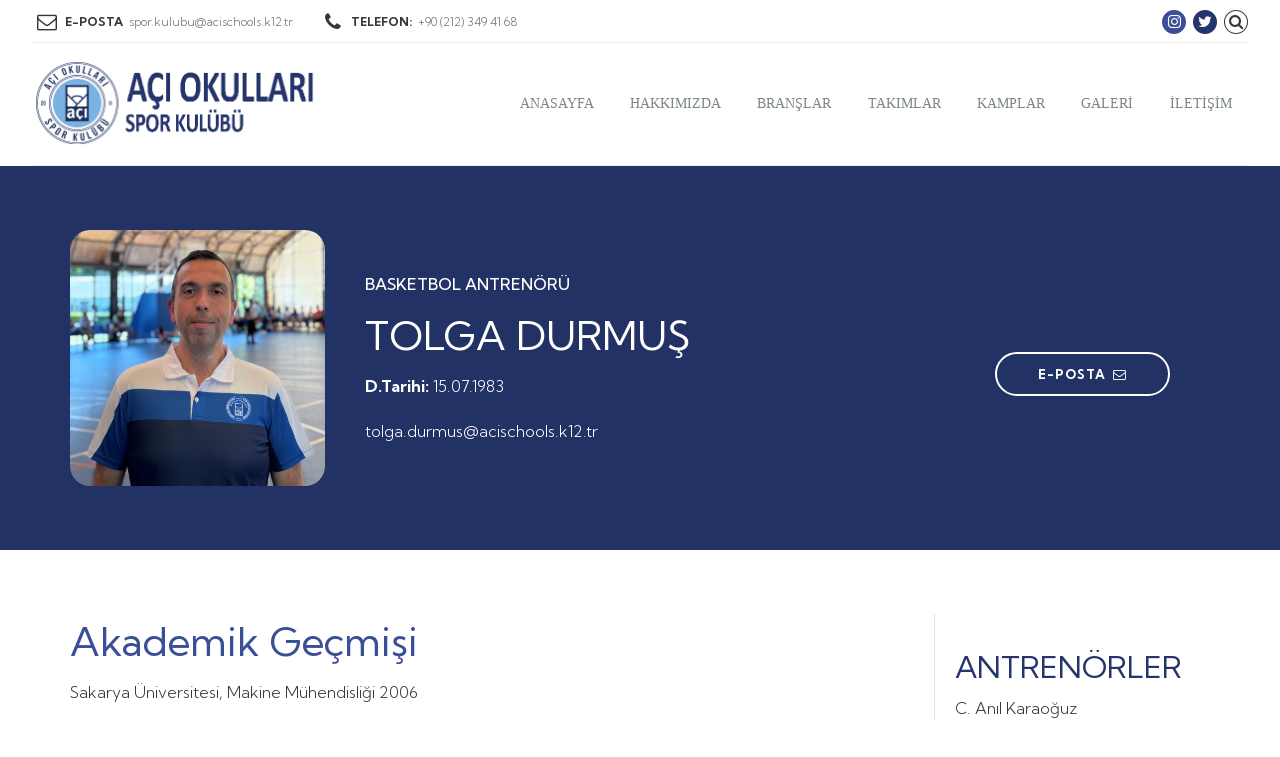

--- FILE ---
content_type: text/html; charset=UTF-8
request_url: https://sportsclub.acischools.k12.tr/kadromuz/tolga-durmus/
body_size: 27681
content:
<!DOCTYPE html>
<html lang="tr" data-bt-theme="Kids Club 1.3.1">
<head>

			<meta charset="UTF-8">
		<meta name="viewport" content="width=device-width, initial-scale=1, maximum-scale=1, user-scalable=no">
		<meta name="mobile-web-app-capable" content="yes">
		<meta name="apple-mobile-web-app-capable" content="yes"><title>Tolga Durmuş &#8211; Açı Spor Kulübü</title>
<meta name='robots' content='max-image-preview:large' />
	<style>img:is([sizes="auto" i], [sizes^="auto," i]) { contain-intrinsic-size: 3000px 1500px }</style>
	<link rel='dns-prefetch' href='//fonts.googleapis.com' />
<link rel="alternate" type="application/rss+xml" title="Açı Spor Kulübü &raquo; akışı" href="https://sportsclub.acischools.k12.tr/feed/" />
<link rel="alternate" type="application/rss+xml" title="Açı Spor Kulübü &raquo; yorum akışı" href="https://sportsclub.acischools.k12.tr/comments/feed/" />
<link rel="alternate" type="text/calendar" title="iCal İçerik Kaynağı Açı Spor Kulübü &raquo;" href="https://sportsclub.acischools.k12.tr/maclar/?ical=1" />
<script type="text/javascript">
/* <![CDATA[ */
window._wpemojiSettings = {"baseUrl":"https:\/\/s.w.org\/images\/core\/emoji\/16.0.1\/72x72\/","ext":".png","svgUrl":"https:\/\/s.w.org\/images\/core\/emoji\/16.0.1\/svg\/","svgExt":".svg","source":{"concatemoji":"https:\/\/sportsclub.acischools.k12.tr\/wp-includes\/js\/wp-emoji-release.min.js?ver=79af6a3a4623299344521520cff12a97"}};
/*! This file is auto-generated */
!function(s,n){var o,i,e;function c(e){try{var t={supportTests:e,timestamp:(new Date).valueOf()};sessionStorage.setItem(o,JSON.stringify(t))}catch(e){}}function p(e,t,n){e.clearRect(0,0,e.canvas.width,e.canvas.height),e.fillText(t,0,0);var t=new Uint32Array(e.getImageData(0,0,e.canvas.width,e.canvas.height).data),a=(e.clearRect(0,0,e.canvas.width,e.canvas.height),e.fillText(n,0,0),new Uint32Array(e.getImageData(0,0,e.canvas.width,e.canvas.height).data));return t.every(function(e,t){return e===a[t]})}function u(e,t){e.clearRect(0,0,e.canvas.width,e.canvas.height),e.fillText(t,0,0);for(var n=e.getImageData(16,16,1,1),a=0;a<n.data.length;a++)if(0!==n.data[a])return!1;return!0}function f(e,t,n,a){switch(t){case"flag":return n(e,"\ud83c\udff3\ufe0f\u200d\u26a7\ufe0f","\ud83c\udff3\ufe0f\u200b\u26a7\ufe0f")?!1:!n(e,"\ud83c\udde8\ud83c\uddf6","\ud83c\udde8\u200b\ud83c\uddf6")&&!n(e,"\ud83c\udff4\udb40\udc67\udb40\udc62\udb40\udc65\udb40\udc6e\udb40\udc67\udb40\udc7f","\ud83c\udff4\u200b\udb40\udc67\u200b\udb40\udc62\u200b\udb40\udc65\u200b\udb40\udc6e\u200b\udb40\udc67\u200b\udb40\udc7f");case"emoji":return!a(e,"\ud83e\udedf")}return!1}function g(e,t,n,a){var r="undefined"!=typeof WorkerGlobalScope&&self instanceof WorkerGlobalScope?new OffscreenCanvas(300,150):s.createElement("canvas"),o=r.getContext("2d",{willReadFrequently:!0}),i=(o.textBaseline="top",o.font="600 32px Arial",{});return e.forEach(function(e){i[e]=t(o,e,n,a)}),i}function t(e){var t=s.createElement("script");t.src=e,t.defer=!0,s.head.appendChild(t)}"undefined"!=typeof Promise&&(o="wpEmojiSettingsSupports",i=["flag","emoji"],n.supports={everything:!0,everythingExceptFlag:!0},e=new Promise(function(e){s.addEventListener("DOMContentLoaded",e,{once:!0})}),new Promise(function(t){var n=function(){try{var e=JSON.parse(sessionStorage.getItem(o));if("object"==typeof e&&"number"==typeof e.timestamp&&(new Date).valueOf()<e.timestamp+604800&&"object"==typeof e.supportTests)return e.supportTests}catch(e){}return null}();if(!n){if("undefined"!=typeof Worker&&"undefined"!=typeof OffscreenCanvas&&"undefined"!=typeof URL&&URL.createObjectURL&&"undefined"!=typeof Blob)try{var e="postMessage("+g.toString()+"("+[JSON.stringify(i),f.toString(),p.toString(),u.toString()].join(",")+"));",a=new Blob([e],{type:"text/javascript"}),r=new Worker(URL.createObjectURL(a),{name:"wpTestEmojiSupports"});return void(r.onmessage=function(e){c(n=e.data),r.terminate(),t(n)})}catch(e){}c(n=g(i,f,p,u))}t(n)}).then(function(e){for(var t in e)n.supports[t]=e[t],n.supports.everything=n.supports.everything&&n.supports[t],"flag"!==t&&(n.supports.everythingExceptFlag=n.supports.everythingExceptFlag&&n.supports[t]);n.supports.everythingExceptFlag=n.supports.everythingExceptFlag&&!n.supports.flag,n.DOMReady=!1,n.readyCallback=function(){n.DOMReady=!0}}).then(function(){return e}).then(function(){var e;n.supports.everything||(n.readyCallback(),(e=n.source||{}).concatemoji?t(e.concatemoji):e.wpemoji&&e.twemoji&&(t(e.twemoji),t(e.wpemoji)))}))}((window,document),window._wpemojiSettings);
/* ]]> */
</script>
<style id='wp-emoji-styles-inline-css' type='text/css'>

	img.wp-smiley, img.emoji {
		display: inline !important;
		border: none !important;
		box-shadow: none !important;
		height: 1em !important;
		width: 1em !important;
		margin: 0 0.07em !important;
		vertical-align: -0.1em !important;
		background: none !important;
		padding: 0 !important;
	}
</style>
<link rel='stylesheet' id='wp-block-library-css' href='https://sportsclub.acischools.k12.tr/wp-includes/css/dist/block-library/style.min.css?ver=79af6a3a4623299344521520cff12a97' type='text/css' media='all' />
<style id='classic-theme-styles-inline-css' type='text/css'>
/*! This file is auto-generated */
.wp-block-button__link{color:#fff;background-color:#32373c;border-radius:9999px;box-shadow:none;text-decoration:none;padding:calc(.667em + 2px) calc(1.333em + 2px);font-size:1.125em}.wp-block-file__button{background:#32373c;color:#fff;text-decoration:none}
</style>
<style id='global-styles-inline-css' type='text/css'>
:root{--wp--preset--aspect-ratio--square: 1;--wp--preset--aspect-ratio--4-3: 4/3;--wp--preset--aspect-ratio--3-4: 3/4;--wp--preset--aspect-ratio--3-2: 3/2;--wp--preset--aspect-ratio--2-3: 2/3;--wp--preset--aspect-ratio--16-9: 16/9;--wp--preset--aspect-ratio--9-16: 9/16;--wp--preset--color--black: #000000;--wp--preset--color--cyan-bluish-gray: #abb8c3;--wp--preset--color--white: #ffffff;--wp--preset--color--pale-pink: #f78da7;--wp--preset--color--vivid-red: #cf2e2e;--wp--preset--color--luminous-vivid-orange: #ff6900;--wp--preset--color--luminous-vivid-amber: #fcb900;--wp--preset--color--light-green-cyan: #7bdcb5;--wp--preset--color--vivid-green-cyan: #00d084;--wp--preset--color--pale-cyan-blue: #8ed1fc;--wp--preset--color--vivid-cyan-blue: #0693e3;--wp--preset--color--vivid-purple: #9b51e0;--wp--preset--gradient--vivid-cyan-blue-to-vivid-purple: linear-gradient(135deg,rgba(6,147,227,1) 0%,rgb(155,81,224) 100%);--wp--preset--gradient--light-green-cyan-to-vivid-green-cyan: linear-gradient(135deg,rgb(122,220,180) 0%,rgb(0,208,130) 100%);--wp--preset--gradient--luminous-vivid-amber-to-luminous-vivid-orange: linear-gradient(135deg,rgba(252,185,0,1) 0%,rgba(255,105,0,1) 100%);--wp--preset--gradient--luminous-vivid-orange-to-vivid-red: linear-gradient(135deg,rgba(255,105,0,1) 0%,rgb(207,46,46) 100%);--wp--preset--gradient--very-light-gray-to-cyan-bluish-gray: linear-gradient(135deg,rgb(238,238,238) 0%,rgb(169,184,195) 100%);--wp--preset--gradient--cool-to-warm-spectrum: linear-gradient(135deg,rgb(74,234,220) 0%,rgb(151,120,209) 20%,rgb(207,42,186) 40%,rgb(238,44,130) 60%,rgb(251,105,98) 80%,rgb(254,248,76) 100%);--wp--preset--gradient--blush-light-purple: linear-gradient(135deg,rgb(255,206,236) 0%,rgb(152,150,240) 100%);--wp--preset--gradient--blush-bordeaux: linear-gradient(135deg,rgb(254,205,165) 0%,rgb(254,45,45) 50%,rgb(107,0,62) 100%);--wp--preset--gradient--luminous-dusk: linear-gradient(135deg,rgb(255,203,112) 0%,rgb(199,81,192) 50%,rgb(65,88,208) 100%);--wp--preset--gradient--pale-ocean: linear-gradient(135deg,rgb(255,245,203) 0%,rgb(182,227,212) 50%,rgb(51,167,181) 100%);--wp--preset--gradient--electric-grass: linear-gradient(135deg,rgb(202,248,128) 0%,rgb(113,206,126) 100%);--wp--preset--gradient--midnight: linear-gradient(135deg,rgb(2,3,129) 0%,rgb(40,116,252) 100%);--wp--preset--font-size--small: 13px;--wp--preset--font-size--medium: 20px;--wp--preset--font-size--large: 36px;--wp--preset--font-size--x-large: 42px;--wp--preset--spacing--20: 0.44rem;--wp--preset--spacing--30: 0.67rem;--wp--preset--spacing--40: 1rem;--wp--preset--spacing--50: 1.5rem;--wp--preset--spacing--60: 2.25rem;--wp--preset--spacing--70: 3.38rem;--wp--preset--spacing--80: 5.06rem;--wp--preset--shadow--natural: 6px 6px 9px rgba(0, 0, 0, 0.2);--wp--preset--shadow--deep: 12px 12px 50px rgba(0, 0, 0, 0.4);--wp--preset--shadow--sharp: 6px 6px 0px rgba(0, 0, 0, 0.2);--wp--preset--shadow--outlined: 6px 6px 0px -3px rgba(255, 255, 255, 1), 6px 6px rgba(0, 0, 0, 1);--wp--preset--shadow--crisp: 6px 6px 0px rgba(0, 0, 0, 1);}:where(.is-layout-flex){gap: 0.5em;}:where(.is-layout-grid){gap: 0.5em;}body .is-layout-flex{display: flex;}.is-layout-flex{flex-wrap: wrap;align-items: center;}.is-layout-flex > :is(*, div){margin: 0;}body .is-layout-grid{display: grid;}.is-layout-grid > :is(*, div){margin: 0;}:where(.wp-block-columns.is-layout-flex){gap: 2em;}:where(.wp-block-columns.is-layout-grid){gap: 2em;}:where(.wp-block-post-template.is-layout-flex){gap: 1.25em;}:where(.wp-block-post-template.is-layout-grid){gap: 1.25em;}.has-black-color{color: var(--wp--preset--color--black) !important;}.has-cyan-bluish-gray-color{color: var(--wp--preset--color--cyan-bluish-gray) !important;}.has-white-color{color: var(--wp--preset--color--white) !important;}.has-pale-pink-color{color: var(--wp--preset--color--pale-pink) !important;}.has-vivid-red-color{color: var(--wp--preset--color--vivid-red) !important;}.has-luminous-vivid-orange-color{color: var(--wp--preset--color--luminous-vivid-orange) !important;}.has-luminous-vivid-amber-color{color: var(--wp--preset--color--luminous-vivid-amber) !important;}.has-light-green-cyan-color{color: var(--wp--preset--color--light-green-cyan) !important;}.has-vivid-green-cyan-color{color: var(--wp--preset--color--vivid-green-cyan) !important;}.has-pale-cyan-blue-color{color: var(--wp--preset--color--pale-cyan-blue) !important;}.has-vivid-cyan-blue-color{color: var(--wp--preset--color--vivid-cyan-blue) !important;}.has-vivid-purple-color{color: var(--wp--preset--color--vivid-purple) !important;}.has-black-background-color{background-color: var(--wp--preset--color--black) !important;}.has-cyan-bluish-gray-background-color{background-color: var(--wp--preset--color--cyan-bluish-gray) !important;}.has-white-background-color{background-color: var(--wp--preset--color--white) !important;}.has-pale-pink-background-color{background-color: var(--wp--preset--color--pale-pink) !important;}.has-vivid-red-background-color{background-color: var(--wp--preset--color--vivid-red) !important;}.has-luminous-vivid-orange-background-color{background-color: var(--wp--preset--color--luminous-vivid-orange) !important;}.has-luminous-vivid-amber-background-color{background-color: var(--wp--preset--color--luminous-vivid-amber) !important;}.has-light-green-cyan-background-color{background-color: var(--wp--preset--color--light-green-cyan) !important;}.has-vivid-green-cyan-background-color{background-color: var(--wp--preset--color--vivid-green-cyan) !important;}.has-pale-cyan-blue-background-color{background-color: var(--wp--preset--color--pale-cyan-blue) !important;}.has-vivid-cyan-blue-background-color{background-color: var(--wp--preset--color--vivid-cyan-blue) !important;}.has-vivid-purple-background-color{background-color: var(--wp--preset--color--vivid-purple) !important;}.has-black-border-color{border-color: var(--wp--preset--color--black) !important;}.has-cyan-bluish-gray-border-color{border-color: var(--wp--preset--color--cyan-bluish-gray) !important;}.has-white-border-color{border-color: var(--wp--preset--color--white) !important;}.has-pale-pink-border-color{border-color: var(--wp--preset--color--pale-pink) !important;}.has-vivid-red-border-color{border-color: var(--wp--preset--color--vivid-red) !important;}.has-luminous-vivid-orange-border-color{border-color: var(--wp--preset--color--luminous-vivid-orange) !important;}.has-luminous-vivid-amber-border-color{border-color: var(--wp--preset--color--luminous-vivid-amber) !important;}.has-light-green-cyan-border-color{border-color: var(--wp--preset--color--light-green-cyan) !important;}.has-vivid-green-cyan-border-color{border-color: var(--wp--preset--color--vivid-green-cyan) !important;}.has-pale-cyan-blue-border-color{border-color: var(--wp--preset--color--pale-cyan-blue) !important;}.has-vivid-cyan-blue-border-color{border-color: var(--wp--preset--color--vivid-cyan-blue) !important;}.has-vivid-purple-border-color{border-color: var(--wp--preset--color--vivid-purple) !important;}.has-vivid-cyan-blue-to-vivid-purple-gradient-background{background: var(--wp--preset--gradient--vivid-cyan-blue-to-vivid-purple) !important;}.has-light-green-cyan-to-vivid-green-cyan-gradient-background{background: var(--wp--preset--gradient--light-green-cyan-to-vivid-green-cyan) !important;}.has-luminous-vivid-amber-to-luminous-vivid-orange-gradient-background{background: var(--wp--preset--gradient--luminous-vivid-amber-to-luminous-vivid-orange) !important;}.has-luminous-vivid-orange-to-vivid-red-gradient-background{background: var(--wp--preset--gradient--luminous-vivid-orange-to-vivid-red) !important;}.has-very-light-gray-to-cyan-bluish-gray-gradient-background{background: var(--wp--preset--gradient--very-light-gray-to-cyan-bluish-gray) !important;}.has-cool-to-warm-spectrum-gradient-background{background: var(--wp--preset--gradient--cool-to-warm-spectrum) !important;}.has-blush-light-purple-gradient-background{background: var(--wp--preset--gradient--blush-light-purple) !important;}.has-blush-bordeaux-gradient-background{background: var(--wp--preset--gradient--blush-bordeaux) !important;}.has-luminous-dusk-gradient-background{background: var(--wp--preset--gradient--luminous-dusk) !important;}.has-pale-ocean-gradient-background{background: var(--wp--preset--gradient--pale-ocean) !important;}.has-electric-grass-gradient-background{background: var(--wp--preset--gradient--electric-grass) !important;}.has-midnight-gradient-background{background: var(--wp--preset--gradient--midnight) !important;}.has-small-font-size{font-size: var(--wp--preset--font-size--small) !important;}.has-medium-font-size{font-size: var(--wp--preset--font-size--medium) !important;}.has-large-font-size{font-size: var(--wp--preset--font-size--large) !important;}.has-x-large-font-size{font-size: var(--wp--preset--font-size--x-large) !important;}
:where(.wp-block-post-template.is-layout-flex){gap: 1.25em;}:where(.wp-block-post-template.is-layout-grid){gap: 1.25em;}
:where(.wp-block-columns.is-layout-flex){gap: 2em;}:where(.wp-block-columns.is-layout-grid){gap: 2em;}
:root :where(.wp-block-pullquote){font-size: 1.5em;line-height: 1.6;}
</style>
<link rel='stylesheet' id='contact-form-7-css' href='https://sportsclub.acischools.k12.tr/wp-content/plugins/contact-form-7/includes/css/styles.css?ver=6.1.3' type='text/css' media='all' />
<link rel='stylesheet' id='ctf_styles-css' href='https://sportsclub.acischools.k12.tr/wp-content/plugins/custom-twitter-feeds-pro/css/ctf-styles.min.css?ver=1.14.1' type='text/css' media='all' />
<link rel='stylesheet' id='kids-club-style-css' href='https://sportsclub.acischools.k12.tr/wp-content/themes/kids-club/style.css?ver=79af6a3a4623299344521520cff12a97' type='text/css' media='all' />
<style id='kids-club-style-inline-css' type='text/css'>
input:not([type='checkbox']):not([type='radio']):not([type='submit']):focus, textarea:not([type='checkbox']):not([type='radio']):focus{-webkit-box-shadow: 0 0 4px 0 #25346b; box-shadow: 0 0 4px 0 #25346b;} html a:hover, .btLightSkin a:hover, .btDarkSkin .btLightSkin a:hover, .btLightSkin .btDarkSkin .btLightSkin a:hover, .btDarkSkin a:hover, .btLightSkin .btDarkSkin a:hover, .btDarkSkin.btLightSkin .btDarkSkin a:hover{ color: #25346b;} select, input{font-family: Kumbh Sans;} body{font-family: "Kumbh Sans",Arial,sans-serif;} h1, h2, h3, h4, h5, h6{font-family: "Kumbh Sans";} .btContentHolder table thead th{ background-color: #25346b; font-family: Kumbh Sans;} .btAccentColorBackground{background-color: #25346b !important;} .btLightSkin .btText a, .btDarkSkin .btLightSkin .btText a, .btLightSkin .btDarkSkin .btLightSkin .btText a, .btDarkSkin .btText a, .btLightSkin .btDarkSkin .btText a, .btDarkSkin.btLightSkin .btDarkSkin .btText a{color: #25346b;} .btAccentDarkHeader .btPreloader .animation > div:first-child{ background-color: #1e2b58;} .btPreloader .animation .preloaderLogo{height: 90px;} .btLightSkin .btLoader, .btDarkSkin .btLightSkin .btLoader, .btLightSkin .btDarkSkin .btLightSkin .btLoader{border-top: 5px solid #25346b;} .btDarkSkin .btLoader, .btLightSkin .btDarkSkin .btLoader, .btDarkSkin.btLightSkin .btDarkSkin .btLoader{border-top: 5px solid #25346b;} .mainHeader{ font-family: "Kumbh Sans";} .btMenuVertical.btAccentDarkHeader .mainHeader{background-color: #1e2b58;} .menuPort{font-family: "Kumbh Sans";} .menuPort nav > ul > li > a{line-height: 90px;} .btTextLogo{ line-height: 90px;} .btLogoArea .logo img{height: 90px;} .btHorizontalMenuTrigger{ line-height: 90px;} .btMenuHorizontal .menuPort nav > ul > li.current-menu-ancestor:nth-child(4n + 1) > a, .btMenuHorizontal .menuPort nav > ul > li.current-menu-item:nth-child(4n + 1) > a{color: #25346b; -webkit-box-shadow: 0 -4px 0 0 #25346b inset; box-shadow: 0 -4px 0 0 #25346b inset;} .btMenuHorizontal .menuPort nav > ul > li.current-menu-ancestor:nth-child(4n + 1) > ul li.current-menu-ancestor > a, .btMenuHorizontal .menuPort nav > ul > li.current-menu-ancestor:nth-child(4n + 1) > ul li.current-menu-item > a, .btMenuHorizontal .menuPort nav > ul > li.current-menu-item:nth-child(4n + 1) > ul li.current-menu-ancestor > a, .btMenuHorizontal .menuPort nav > ul > li.current-menu-item:nth-child(4n + 1) > ul li.current-menu-item > a{color: #25346b !important;} .btMenuHorizontal .menuPort nav > ul > li.current-menu-ancestor:nth-child(4n + 2) > a, .btMenuHorizontal .menuPort nav > ul > li.current-menu-item:nth-child(4n + 2) > a{color: #3b4f96; -webkit-box-shadow: 0 -4px 0 0 #3b4f96 inset; box-shadow: 0 -4px 0 0 #3b4f96 inset;} .btMenuHorizontal .menuPort nav > ul > li.current-menu-ancestor:nth-child(4n + 2) > ul li.current-menu-ancestor > a, .btMenuHorizontal .menuPort nav > ul > li.current-menu-ancestor:nth-child(4n + 2) > ul li.current-menu-item > a, .btMenuHorizontal .menuPort nav > ul > li.current-menu-item:nth-child(4n + 2) > ul li.current-menu-ancestor > a, .btMenuHorizontal .menuPort nav > ul > li.current-menu-item:nth-child(4n + 2) > ul li.current-menu-item > a{color: #3b4f96 !important;} .btMenuHorizontal .menuPort nav > ul > li.current-menu-ancestor:nth-child(4n + 3) > a, .btMenuHorizontal .menuPort nav > ul > li.current-menu-item:nth-child(4n + 3) > a{color: #25346b; -webkit-box-shadow: 0 -4px 0 0 #25346b inset; box-shadow: 0 -4px 0 0 #25346b inset;} .btMenuHorizontal .menuPort nav > ul > li.current-menu-ancestor:nth-child(4n + 3) > ul li.current-menu-ancestor > a, .btMenuHorizontal .menuPort nav > ul > li.current-menu-ancestor:nth-child(4n + 3) > ul li.current-menu-item > a, .btMenuHorizontal .menuPort nav > ul > li.current-menu-item:nth-child(4n + 3) > ul li.current-menu-ancestor > a, .btMenuHorizontal .menuPort nav > ul > li.current-menu-item:nth-child(4n + 3) > ul li.current-menu-item > a{color: #25346b !important;} .btMenuHorizontal .menuPort nav > ul > li.current-menu-ancestor:nth-child(4n + 4) > a, .btMenuHorizontal .menuPort nav > ul > li.current-menu-item:nth-child(4n + 4) > a{color: #3b4f96; -webkit-box-shadow: 0 -4px 0 0 #3b4f96 inset; box-shadow: 0 -4px 0 0 #3b4f96 inset;} .btMenuHorizontal .menuPort nav > ul > li.current-menu-ancestor:nth-child(4n + 4) > ul li.current-menu-ancestor > a, .btMenuHorizontal .menuPort nav > ul > li.current-menu-ancestor:nth-child(4n + 4) > ul li.current-menu-item > a, .btMenuHorizontal .menuPort nav > ul > li.current-menu-item:nth-child(4n + 4) > ul li.current-menu-ancestor > a, .btMenuHorizontal .menuPort nav > ul > li.current-menu-item:nth-child(4n + 4) > ul li.current-menu-item > a{color: #3b4f96 !important;} .btMenuHorizontal .menuPort nav > ul > li:nth-child(4n + 1):hover > a, .btMenuHorizontal .menuPort nav > ul > li:nth-child(4n + 1) ul li:hover > a, .btMenuHorizontal .menuPort nav > ul > li:nth-child(4n + 1).on > a{background-color: #25346b;} .btMenuHorizontal .menuPort nav > ul > li:nth-child(4n + 1) > ul{border-color: #25346b transparent #e5e5e5;} .btMenuHorizontal .menuPort nav > ul > li:nth-child(4n + 2):hover > a, .btMenuHorizontal .menuPort nav > ul > li:nth-child(4n + 2) ul li:hover > a, .btMenuHorizontal .menuPort nav > ul > li:nth-child(4n + 2).on > a{background-color: #3b4f96;} .btMenuHorizontal .menuPort nav > ul > li:nth-child(4n + 2) > ul{border-color: #3b4f96 transparent #e5e5e5;} .btMenuHorizontal .menuPort nav > ul > li:nth-child(4n + 3):hover > a, .btMenuHorizontal .menuPort nav > ul > li:nth-child(4n + 3) ul li:hover > a, .btMenuHorizontal .menuPort nav > ul > li:nth-child(4n + 3).on > a{background-color: #25346b;} .btMenuHorizontal .menuPort nav > ul > li:nth-child(4n + 3) > ul{border-color: #25346b transparent #e5e5e5;} .btMenuHorizontal .menuPort nav > ul > li:nth-child(4n + 4):hover > a, .btMenuHorizontal .menuPort nav > ul > li:nth-child(4n + 4) ul li:hover > a, .btMenuHorizontal .menuPort nav > ul > li:nth-child(4n + 4).on > a{background-color: #3b4f96;} .btMenuHorizontal .menuPort nav > ul > li:nth-child(4n + 4) > ul{border-color: #3b4f96 transparent #e5e5e5;} .btMenuHorizontal .topBarInMenu{ height: 90px;} .btAccentLightHeader.btMenuHorizontal .btBelowLogoArea:before, .btAccentLightHeader.btMenuHorizontal .topBar:before{ background-color: #1e2b58;} .btAccentDarkHeader.btMenuHorizontal .mainHeader{background-color: #1e2b58;} .btAccentDarkHeader.btMenuHorizontal .mainHeader .btBelowLogoArea:before, .btAccentDarkHeader.btMenuHorizontal .mainHeader .topBar:before{ background-color: #182245;} .btVerticalMenuTrigger{ line-height: 90px;} .btAccentDarkHeader.btMenuVertical > .menuPort .logo{ background-color: #1e2b58;} .btMenuVertical > .menuPort .btCloseVertical:before:hover{color: #25346b;} @media (min-width: 1200px){.btMenuVerticalOn .btVerticalMenuTrigger .btIco a:before{color: #25346b !important;} }.btSpecialHeaderIcon .btIco .btIcoHolder:before, .btSpecialHeaderIcon .btIconWidgetTitle, .btSpecialHeaderIcon .btIconWidgetText{color: #25346b !important;} .btMenuHorizontal .topBarInLogoArea{ height: 90px;} .btMenuHorizontal .topBarInLogoArea .topBarInLogoAreaCell{border: 0 solid #25346b;} .btMenuHorizontal .topBarInLogoArea .topBarInLogoAreaCell .btIconWidgetIcon .btIco.btIcoAccentColor1 .btIcoHolder:before{color: #25346b;} .btMenuHorizontal .topBarInLogoArea .topBarInLogoAreaCell .btIconWidgetIcon .btIco.btIcoAccentColor2 .btIcoHolder:before{color: #3b4f96;} .btMenuHorizontal .topBarInLogoArea .topBarInLogoAreaCell .btIconWidgetIcon .btIco.btIcoAccentColor3 .btIcoHolder:before{color: #25346b;} .btMenuHorizontal .topBarInLogoArea .topBarInLogoAreaCell .btIconWidgetIcon .btIco.btIcoAccentColor4 .btIcoHolder:before{color: #3b4f96;} .btMenuHorizontal .topBarInLogoArea .topBarInLogoAreaCell .btIconWidgetTitle{ font-family: Kumbh Sans,sans-serif;} .btMenuVertical .menuPort .btIconWidget .btIconWidgetTitle{ font-family: Kumbh Sans;} .btMenuVertical .menuPort .btIconWidget .btIconWidgetIcon .btIco.btIcoAccentColor1, .btMenuVertical .menuPort .btIconWidget .btSearch .btIco.btIcoAccentColor1, .btMenuVertical .menuPort .btTopBox .btIconWidgetIcon .btIco.btIcoAccentColor1, .btMenuVertical .menuPort .btTopBox .btSearch .btIco.btIcoAccentColor1{color: #25346b;} .btMenuVertical .menuPort .btIconWidget .btIconWidgetIcon .btIco.btIcoAccentColor2, .btMenuVertical .menuPort .btIconWidget .btSearch .btIco.btIcoAccentColor2, .btMenuVertical .menuPort .btTopBox .btIconWidgetIcon .btIco.btIcoAccentColor2, .btMenuVertical .menuPort .btTopBox .btSearch .btIco.btIcoAccentColor2{color: #3b4f96;} .btMenuVertical .menuPort .btIconWidget .btIconWidgetIcon .btIco.btIcoAccentColor3, .btMenuVertical .menuPort .btIconWidget .btSearch .btIco.btIcoAccentColor3, .btMenuVertical .menuPort .btTopBox .btIconWidgetIcon .btIco.btIcoAccentColor3, .btMenuVertical .menuPort .btTopBox .btSearch .btIco.btIcoAccentColor3{color: #25346b;} .btMenuVertical .menuPort .btIconWidget .btIconWidgetIcon .btIco.btIcoAccentColor4, .btMenuVertical .menuPort .btIconWidget .btSearch .btIco.btIcoAccentColor4, .btMenuVertical .menuPort .btTopBox .btIconWidgetIcon .btIco.btIcoAccentColor4, .btMenuVertical .menuPort .btTopBox .btSearch .btIco.btIcoAccentColor4{color: #3b4f96;} .btMenuVertical .menuPort .btIconWidget .btIconWidgetIcon .btIco.btIcoAccentColor1.btIcoCircled, .btMenuVertical .menuPort .btIconWidget .btSearch .btIco.btIcoAccentColor1.btIcoCircled, .btMenuVertical .menuPort .btTopBox .btIconWidgetIcon .btIco.btIcoAccentColor1.btIcoCircled, .btMenuVertical .menuPort .btTopBox .btSearch .btIco.btIcoAccentColor1.btIcoCircled{background-color: #25346b;} .btMenuVertical .menuPort .btIconWidget .btIconWidgetIcon .btIco.btIcoAccentColor2.btIcoCircled, .btMenuVertical .menuPort .btIconWidget .btSearch .btIco.btIcoAccentColor2.btIcoCircled, .btMenuVertical .menuPort .btTopBox .btIconWidgetIcon .btIco.btIcoAccentColor2.btIcoCircled, .btMenuVertical .menuPort .btTopBox .btSearch .btIco.btIcoAccentColor2.btIcoCircled{background-color: #3b4f96;} .btMenuVertical .menuPort .btIconWidget .btIconWidgetIcon .btIco.btIcoAccentColor3.btIcoCircled, .btMenuVertical .menuPort .btIconWidget .btSearch .btIco.btIcoAccentColor3.btIcoCircled, .btMenuVertical .menuPort .btTopBox .btIconWidgetIcon .btIco.btIcoAccentColor3.btIcoCircled, .btMenuVertical .menuPort .btTopBox .btSearch .btIco.btIcoAccentColor3.btIcoCircled{background-color: #25346b;} .btMenuVertical .menuPort .btIconWidget .btIconWidgetIcon .btIco.btIcoAccentColor4.btIcoCircled, .btMenuVertical .menuPort .btIconWidget .btSearch .btIco.btIcoAccentColor4.btIcoCircled, .btMenuVertical .menuPort .btTopBox .btIconWidgetIcon .btIco.btIcoAccentColor4.btIcoCircled, .btMenuVertical .menuPort .btTopBox .btSearch .btIco.btIcoAccentColor4.btIcoCircled{background-color: #3b4f96;} .btMenuHorizontal .topBarInMenuCell .btIco.btIcoAccentColor1.btIcoCircled .btIcoHolder:before, .btMenuHorizontal .btTopToolsRight .btIco.btIcoAccentColor1.btIcoCircled .btIcoHolder:before, .btMenuHorizontal .btTopToolsLeft .btIco.btIcoAccentColor1.btIcoCircled .btIcoHolder:before{-webkit-box-shadow: 0 0 0 1.5em #25346b inset; box-shadow: 0 0 0 1.5em #25346b inset;} .btDarkSkin.btMenuHorizontal .topBarInMenuCell .btIco.btIcoAccentColor1.btIcoCircled .btIcoHolder:before, .btAccentDarkHeader.btMenuHorizontal .topBarInMenuCell .btIco.btIcoAccentColor1.btIcoCircled .btIcoHolder:before, .btAccentLightHeader.btMenuHorizontal .topBarInMenuCell .btIco.btIcoAccentColor1.btIcoCircled .btIcoHolder:before, .btDarkSkin.btMenuHorizontal .btTopToolsRight .btIco.btIcoAccentColor1.btIcoCircled .btIcoHolder:before, .btAccentDarkHeader.btMenuHorizontal .btTopToolsRight .btIco.btIcoAccentColor1.btIcoCircled .btIcoHolder:before, .btAccentLightHeader.btMenuHorizontal .btTopToolsRight .btIco.btIcoAccentColor1.btIcoCircled .btIcoHolder:before, .btDarkSkin.btMenuHorizontal .btTopToolsLeft .btIco.btIcoAccentColor1.btIcoCircled .btIcoHolder:before, .btAccentDarkHeader.btMenuHorizontal .btTopToolsLeft .btIco.btIcoAccentColor1.btIcoCircled .btIcoHolder:before, .btAccentLightHeader.btMenuHorizontal .btTopToolsLeft .btIco.btIcoAccentColor1.btIcoCircled .btIcoHolder:before{-webkit-box-shadow: 0 0 0 0 #25346b inset; box-shadow: 0 0 0 0 #25346b inset; color: #25346b;} .btMenuHorizontal .topBarInMenuCell .btIco.btIcoAccentColor1.btIcoCircled .btIcoHolder:hover:before, .btMenuHorizontal .btTopToolsRight .btIco.btIcoAccentColor1.btIcoCircled .btIcoHolder:hover:before, .btMenuHorizontal .btTopToolsLeft .btIco.btIcoAccentColor1.btIcoCircled .btIcoHolder:hover:before{-webkit-box-shadow: 0 0 0 1px #25346b inset; box-shadow: 0 0 0 1px #25346b inset; color: #25346b;} .btDarkSkin.btMenuHorizontal .topBarInMenuCell .btIco.btIcoAccentColor1.btIcoCircled .btIcoHolder:hover:before, .btAccentDarkHeader.btMenuHorizontal .topBarInMenuCell .btIco.btIcoAccentColor1.btIcoCircled .btIcoHolder:hover:before, .btAccentLightHeader.btMenuHorizontal .topBarInMenuCell .btIco.btIcoAccentColor1.btIcoCircled .btIcoHolder:hover:before, .btDarkSkin.btMenuHorizontal .btTopToolsRight .btIco.btIcoAccentColor1.btIcoCircled .btIcoHolder:hover:before, .btAccentDarkHeader.btMenuHorizontal .btTopToolsRight .btIco.btIcoAccentColor1.btIcoCircled .btIcoHolder:hover:before, .btAccentLightHeader.btMenuHorizontal .btTopToolsRight .btIco.btIcoAccentColor1.btIcoCircled .btIcoHolder:hover:before, .btDarkSkin.btMenuHorizontal .btTopToolsLeft .btIco.btIcoAccentColor1.btIcoCircled .btIcoHolder:hover:before, .btAccentDarkHeader.btMenuHorizontal .btTopToolsLeft .btIco.btIcoAccentColor1.btIcoCircled .btIcoHolder:hover:before, .btAccentLightHeader.btMenuHorizontal .btTopToolsLeft .btIco.btIcoAccentColor1.btIcoCircled .btIcoHolder:hover:before{-webkit-box-shadow: 0 0 0 1.5em #25346b inset; box-shadow: 0 0 0 1.5em #25346b inset;} .btMenuHorizontal .topBarInMenuCell .btIco.btIcoAccentColor1 .btIcoHolder:before, .btMenuHorizontal .btTopToolsRight .btIco.btIcoAccentColor1 .btIcoHolder:before, .btMenuHorizontal .btTopToolsLeft .btIco.btIcoAccentColor1 .btIcoHolder:before{color: #25346b;} .btMenuHorizontal .topBarInMenuCell .btIco.btIcoAccentColor2.btIcoCircled .btIcoHolder:before, .btMenuHorizontal .btTopToolsRight .btIco.btIcoAccentColor2.btIcoCircled .btIcoHolder:before, .btMenuHorizontal .btTopToolsLeft .btIco.btIcoAccentColor2.btIcoCircled .btIcoHolder:before{-webkit-box-shadow: 0 0 0 1.5em #3b4f96 inset; box-shadow: 0 0 0 1.5em #3b4f96 inset;} .btDarkSkin.btMenuHorizontal .topBarInMenuCell .btIco.btIcoAccentColor2.btIcoCircled .btIcoHolder:before, .btAccentDarkHeader.btMenuHorizontal .topBarInMenuCell .btIco.btIcoAccentColor2.btIcoCircled .btIcoHolder:before, .btAccentLightHeader.btMenuHorizontal .topBarInMenuCell .btIco.btIcoAccentColor2.btIcoCircled .btIcoHolder:before, .btDarkSkin.btMenuHorizontal .btTopToolsRight .btIco.btIcoAccentColor2.btIcoCircled .btIcoHolder:before, .btAccentDarkHeader.btMenuHorizontal .btTopToolsRight .btIco.btIcoAccentColor2.btIcoCircled .btIcoHolder:before, .btAccentLightHeader.btMenuHorizontal .btTopToolsRight .btIco.btIcoAccentColor2.btIcoCircled .btIcoHolder:before, .btDarkSkin.btMenuHorizontal .btTopToolsLeft .btIco.btIcoAccentColor2.btIcoCircled .btIcoHolder:before, .btAccentDarkHeader.btMenuHorizontal .btTopToolsLeft .btIco.btIcoAccentColor2.btIcoCircled .btIcoHolder:before, .btAccentLightHeader.btMenuHorizontal .btTopToolsLeft .btIco.btIcoAccentColor2.btIcoCircled .btIcoHolder:before{-webkit-box-shadow: 0 0 0 0 #3b4f96 inset; box-shadow: 0 0 0 0 #3b4f96 inset; color: #3b4f96;} .btMenuHorizontal .topBarInMenuCell .btIco.btIcoAccentColor2.btIcoCircled .btIcoHolder:hover:before, .btMenuHorizontal .btTopToolsRight .btIco.btIcoAccentColor2.btIcoCircled .btIcoHolder:hover:before, .btMenuHorizontal .btTopToolsLeft .btIco.btIcoAccentColor2.btIcoCircled .btIcoHolder:hover:before{-webkit-box-shadow: 0 0 0 1px #3b4f96 inset; box-shadow: 0 0 0 1px #3b4f96 inset; color: #3b4f96;} .btDarkSkin.btMenuHorizontal .topBarInMenuCell .btIco.btIcoAccentColor2.btIcoCircled .btIcoHolder:hover:before, .btAccentDarkHeader.btMenuHorizontal .topBarInMenuCell .btIco.btIcoAccentColor2.btIcoCircled .btIcoHolder:hover:before, .btAccentLightHeader.btMenuHorizontal .topBarInMenuCell .btIco.btIcoAccentColor2.btIcoCircled .btIcoHolder:hover:before, .btDarkSkin.btMenuHorizontal .btTopToolsRight .btIco.btIcoAccentColor2.btIcoCircled .btIcoHolder:hover:before, .btAccentDarkHeader.btMenuHorizontal .btTopToolsRight .btIco.btIcoAccentColor2.btIcoCircled .btIcoHolder:hover:before, .btAccentLightHeader.btMenuHorizontal .btTopToolsRight .btIco.btIcoAccentColor2.btIcoCircled .btIcoHolder:hover:before, .btDarkSkin.btMenuHorizontal .btTopToolsLeft .btIco.btIcoAccentColor2.btIcoCircled .btIcoHolder:hover:before, .btAccentDarkHeader.btMenuHorizontal .btTopToolsLeft .btIco.btIcoAccentColor2.btIcoCircled .btIcoHolder:hover:before, .btAccentLightHeader.btMenuHorizontal .btTopToolsLeft .btIco.btIcoAccentColor2.btIcoCircled .btIcoHolder:hover:before{-webkit-box-shadow: 0 0 0 1.5em #3b4f96 inset; box-shadow: 0 0 0 1.5em #3b4f96 inset;} .btMenuHorizontal .topBarInMenuCell .btIco.btIcoAccentColor2 .btIcoHolder:before, .btMenuHorizontal .btTopToolsRight .btIco.btIcoAccentColor2 .btIcoHolder:before, .btMenuHorizontal .btTopToolsLeft .btIco.btIcoAccentColor2 .btIcoHolder:before{color: #3b4f96;} .btMenuHorizontal .topBarInMenuCell .btIco.btIcoAccentColor3.btIcoCircled .btIcoHolder:before, .btMenuHorizontal .btTopToolsRight .btIco.btIcoAccentColor3.btIcoCircled .btIcoHolder:before, .btMenuHorizontal .btTopToolsLeft .btIco.btIcoAccentColor3.btIcoCircled .btIcoHolder:before{-webkit-box-shadow: 0 0 0 1.5em #25346b inset; box-shadow: 0 0 0 1.5em #25346b inset;} .btDarkSkin.btMenuHorizontal .topBarInMenuCell .btIco.btIcoAccentColor3.btIcoCircled .btIcoHolder:before, .btAccentDarkHeader.btMenuHorizontal .topBarInMenuCell .btIco.btIcoAccentColor3.btIcoCircled .btIcoHolder:before, .btAccentLightHeader.btMenuHorizontal .topBarInMenuCell .btIco.btIcoAccentColor3.btIcoCircled .btIcoHolder:before, .btDarkSkin.btMenuHorizontal .btTopToolsRight .btIco.btIcoAccentColor3.btIcoCircled .btIcoHolder:before, .btAccentDarkHeader.btMenuHorizontal .btTopToolsRight .btIco.btIcoAccentColor3.btIcoCircled .btIcoHolder:before, .btAccentLightHeader.btMenuHorizontal .btTopToolsRight .btIco.btIcoAccentColor3.btIcoCircled .btIcoHolder:before, .btDarkSkin.btMenuHorizontal .btTopToolsLeft .btIco.btIcoAccentColor3.btIcoCircled .btIcoHolder:before, .btAccentDarkHeader.btMenuHorizontal .btTopToolsLeft .btIco.btIcoAccentColor3.btIcoCircled .btIcoHolder:before, .btAccentLightHeader.btMenuHorizontal .btTopToolsLeft .btIco.btIcoAccentColor3.btIcoCircled .btIcoHolder:before{-webkit-box-shadow: 0 0 0 0 #25346b inset; box-shadow: 0 0 0 0 #25346b inset; color: #25346b;} .btMenuHorizontal .topBarInMenuCell .btIco.btIcoAccentColor3.btIcoCircled .btIcoHolder:hover:before, .btMenuHorizontal .btTopToolsRight .btIco.btIcoAccentColor3.btIcoCircled .btIcoHolder:hover:before, .btMenuHorizontal .btTopToolsLeft .btIco.btIcoAccentColor3.btIcoCircled .btIcoHolder:hover:before{-webkit-box-shadow: 0 0 0 1px #25346b inset; box-shadow: 0 0 0 1px #25346b inset; color: #25346b;} .btDarkSkin.btMenuHorizontal .topBarInMenuCell .btIco.btIcoAccentColor3.btIcoCircled .btIcoHolder:hover:before, .btAccentDarkHeader.btMenuHorizontal .topBarInMenuCell .btIco.btIcoAccentColor3.btIcoCircled .btIcoHolder:hover:before, .btAccentLightHeader.btMenuHorizontal .topBarInMenuCell .btIco.btIcoAccentColor3.btIcoCircled .btIcoHolder:hover:before, .btDarkSkin.btMenuHorizontal .btTopToolsRight .btIco.btIcoAccentColor3.btIcoCircled .btIcoHolder:hover:before, .btAccentDarkHeader.btMenuHorizontal .btTopToolsRight .btIco.btIcoAccentColor3.btIcoCircled .btIcoHolder:hover:before, .btAccentLightHeader.btMenuHorizontal .btTopToolsRight .btIco.btIcoAccentColor3.btIcoCircled .btIcoHolder:hover:before, .btDarkSkin.btMenuHorizontal .btTopToolsLeft .btIco.btIcoAccentColor3.btIcoCircled .btIcoHolder:hover:before, .btAccentDarkHeader.btMenuHorizontal .btTopToolsLeft .btIco.btIcoAccentColor3.btIcoCircled .btIcoHolder:hover:before, .btAccentLightHeader.btMenuHorizontal .btTopToolsLeft .btIco.btIcoAccentColor3.btIcoCircled .btIcoHolder:hover:before{-webkit-box-shadow: 0 0 0 1.5em #25346b inset; box-shadow: 0 0 0 1.5em #25346b inset;} .btMenuHorizontal .topBarInMenuCell .btIco.btIcoAccentColor3 .btIcoHolder:before, .btMenuHorizontal .btTopToolsRight .btIco.btIcoAccentColor3 .btIcoHolder:before, .btMenuHorizontal .btTopToolsLeft .btIco.btIcoAccentColor3 .btIcoHolder:before{color: #25346b;} .btMenuHorizontal .topBarInMenuCell .btIco.btIcoAccentColor4.btIcoCircled .btIcoHolder:before, .btMenuHorizontal .btTopToolsRight .btIco.btIcoAccentColor4.btIcoCircled .btIcoHolder:before, .btMenuHorizontal .btTopToolsLeft .btIco.btIcoAccentColor4.btIcoCircled .btIcoHolder:before{-webkit-box-shadow: 0 0 0 1.5em #3b4f96 inset; box-shadow: 0 0 0 1.5em #3b4f96 inset;} .btDarkSkin.btMenuHorizontal .topBarInMenuCell .btIco.btIcoAccentColor4.btIcoCircled .btIcoHolder:before, .btAccentDarkHeader.btMenuHorizontal .topBarInMenuCell .btIco.btIcoAccentColor4.btIcoCircled .btIcoHolder:before, .btAccentLightHeader.btMenuHorizontal .topBarInMenuCell .btIco.btIcoAccentColor4.btIcoCircled .btIcoHolder:before, .btDarkSkin.btMenuHorizontal .btTopToolsRight .btIco.btIcoAccentColor4.btIcoCircled .btIcoHolder:before, .btAccentDarkHeader.btMenuHorizontal .btTopToolsRight .btIco.btIcoAccentColor4.btIcoCircled .btIcoHolder:before, .btAccentLightHeader.btMenuHorizontal .btTopToolsRight .btIco.btIcoAccentColor4.btIcoCircled .btIcoHolder:before, .btDarkSkin.btMenuHorizontal .btTopToolsLeft .btIco.btIcoAccentColor4.btIcoCircled .btIcoHolder:before, .btAccentDarkHeader.btMenuHorizontal .btTopToolsLeft .btIco.btIcoAccentColor4.btIcoCircled .btIcoHolder:before, .btAccentLightHeader.btMenuHorizontal .btTopToolsLeft .btIco.btIcoAccentColor4.btIcoCircled .btIcoHolder:before{-webkit-box-shadow: 0 0 0 0 #3b4f96 inset; box-shadow: 0 0 0 0 #3b4f96 inset; color: #3b4f96;} .btMenuHorizontal .topBarInMenuCell .btIco.btIcoAccentColor4.btIcoCircled .btIcoHolder:hover:before, .btMenuHorizontal .btTopToolsRight .btIco.btIcoAccentColor4.btIcoCircled .btIcoHolder:hover:before, .btMenuHorizontal .btTopToolsLeft .btIco.btIcoAccentColor4.btIcoCircled .btIcoHolder:hover:before{-webkit-box-shadow: 0 0 0 1px #3b4f96 inset; box-shadow: 0 0 0 1px #3b4f96 inset; color: #3b4f96;} .btDarkSkin.btMenuHorizontal .topBarInMenuCell .btIco.btIcoAccentColor4.btIcoCircled .btIcoHolder:hover:before, .btAccentDarkHeader.btMenuHorizontal .topBarInMenuCell .btIco.btIcoAccentColor4.btIcoCircled .btIcoHolder:hover:before, .btAccentLightHeader.btMenuHorizontal .topBarInMenuCell .btIco.btIcoAccentColor4.btIcoCircled .btIcoHolder:hover:before, .btDarkSkin.btMenuHorizontal .btTopToolsRight .btIco.btIcoAccentColor4.btIcoCircled .btIcoHolder:hover:before, .btAccentDarkHeader.btMenuHorizontal .btTopToolsRight .btIco.btIcoAccentColor4.btIcoCircled .btIcoHolder:hover:before, .btAccentLightHeader.btMenuHorizontal .btTopToolsRight .btIco.btIcoAccentColor4.btIcoCircled .btIcoHolder:hover:before, .btDarkSkin.btMenuHorizontal .btTopToolsLeft .btIco.btIcoAccentColor4.btIcoCircled .btIcoHolder:hover:before, .btAccentDarkHeader.btMenuHorizontal .btTopToolsLeft .btIco.btIcoAccentColor4.btIcoCircled .btIcoHolder:hover:before, .btAccentLightHeader.btMenuHorizontal .btTopToolsLeft .btIco.btIcoAccentColor4.btIcoCircled .btIcoHolder:hover:before{-webkit-box-shadow: 0 0 0 1.5em #3b4f96 inset; box-shadow: 0 0 0 1.5em #3b4f96 inset;} .btMenuHorizontal .topBarInMenuCell .btIco.btIcoAccentColor4 .btIcoHolder:before, .btMenuHorizontal .btTopToolsRight .btIco.btIcoAccentColor4 .btIcoHolder:before, .btMenuHorizontal .btTopToolsLeft .btIco.btIcoAccentColor4 .btIcoHolder:before{color: #3b4f96;} .btMenuHorizontal.btDarkSkin .btLightSkin .topBarInMenuCell .btIconWidget:hover .btIco.btIcoDefaultColor .btIcoHolder:before, .btMenuHorizontal.btLightSkin .topBarInMenuCell .btIconWidget:hover .btIco.btIcoDefaultColor .btIcoHolder:before, .btMenuHorizontal.btDarkSkin .btLightSkin .topBarInMenuCell .btIco:hover.btIcoDefaultColor .btIcoHolder:before, .btMenuHorizontal.btLightSkin .topBarInMenuCell .btIco:hover.btIcoDefaultColor .btIcoHolder:before, .btMenuHorizontal.btDarkSkin .btLightSkin .btTopToolsRight .btIconWidget:hover .btIco.btIcoDefaultColor .btIcoHolder:before, .btMenuHorizontal.btLightSkin .btTopToolsRight .btIconWidget:hover .btIco.btIcoDefaultColor .btIcoHolder:before, .btMenuHorizontal.btDarkSkin .btLightSkin .btTopToolsRight .btIco:hover.btIcoDefaultColor .btIcoHolder:before, .btMenuHorizontal.btLightSkin .btTopToolsRight .btIco:hover.btIcoDefaultColor .btIcoHolder:before, .btMenuHorizontal.btDarkSkin .btLightSkin .btTopToolsLeft .btIconWidget:hover .btIco.btIcoDefaultColor .btIcoHolder:before, .btMenuHorizontal.btLightSkin .btTopToolsLeft .btIconWidget:hover .btIco.btIcoDefaultColor .btIcoHolder:before, .btMenuHorizontal.btDarkSkin .btLightSkin .btTopToolsLeft .btIco:hover.btIcoDefaultColor .btIcoHolder:before, .btMenuHorizontal.btLightSkin .btTopToolsLeft .btIco:hover.btIcoDefaultColor .btIcoHolder:before{color: #25346b;} .btMenuHorizontal.btLightSkin .btDarkSkin .topBarInMenuCell .btIconWidget:hover .btIco.btIcoDefaultColor .btIcoHolder:before, .btMenuHorizontal.btDarkSkin .topBarInMenuCell .btIconWidget:hover .btIco.btIcoDefaultColor .btIcoHolder:before, .btMenuHorizontal.btLightSkin .btDarkSkin .topBarInMenuCell .btIco:hover.btIcoDefaultColor .btIcoHolder:before, .btMenuHorizontal.btDarkSkin .topBarInMenuCell .btIco:hover.btIcoDefaultColor .btIcoHolder:before, .btMenuHorizontal.btLightSkin .btDarkSkin .btTopToolsRight .btIconWidget:hover .btIco.btIcoDefaultColor .btIcoHolder:before, .btMenuHorizontal.btDarkSkin .btTopToolsRight .btIconWidget:hover .btIco.btIcoDefaultColor .btIcoHolder:before, .btMenuHorizontal.btLightSkin .btDarkSkin .btTopToolsRight .btIco:hover.btIcoDefaultColor .btIcoHolder:before, .btMenuHorizontal.btDarkSkin .btTopToolsRight .btIco:hover.btIcoDefaultColor .btIcoHolder:before, .btMenuHorizontal.btLightSkin .btDarkSkin .btTopToolsLeft .btIconWidget:hover .btIco.btIcoDefaultColor .btIcoHolder:before, .btMenuHorizontal.btDarkSkin .btTopToolsLeft .btIconWidget:hover .btIco.btIcoDefaultColor .btIcoHolder:before, .btMenuHorizontal.btLightSkin .btDarkSkin .btTopToolsLeft .btIco:hover.btIcoDefaultColor .btIcoHolder:before, .btMenuHorizontal.btDarkSkin .btTopToolsLeft .btIco:hover.btIcoDefaultColor .btIcoHolder:before{color: #25346b;} .btMenuHorizontal.btAccentDarkHeader.btLightSkin .mainHeader.btLightSkin .topBarInMenuCell .btIconWidget:hover .btIco.btIcoDefaultColor .btIcoHolder:before, .btMenuHorizontal.btAccentDarkHeader.btLightSkin .mainHeader.btDarkSkin .topBarInMenuCell .btIconWidget:hover .btIco.btIcoDefaultColor .btIcoHolder:before, .btMenuHorizontal.btAccentDarkHeader.btLightSkin .mainHeader .topBarInMenuCell .btIconWidget:hover .btIco.btIcoDefaultColor .btIcoHolder:before, .btMenuHorizontal.btAccentDarkHeader.btDarkSkin .mainHeader.btLightSkin .topBarInMenuCell .btIconWidget:hover .btIco.btIcoDefaultColor .btIcoHolder:before, .btMenuHorizontal.btAccentDarkHeader.btDarkSkin .mainHeader.btDarkSkin .topBarInMenuCell .btIconWidget:hover .btIco.btIcoDefaultColor .btIcoHolder:before, .btMenuHorizontal.btAccentDarkHeader.btDarkSkin .mainHeader .topBarInMenuCell .btIconWidget:hover .btIco.btIcoDefaultColor .btIcoHolder:before, .btMenuHorizontal.btAccentLightHeader.btLightSkin .mainHeader.btLightSkin .topBarInMenuCell .btIconWidget:hover .btIco.btIcoDefaultColor .btIcoHolder:before, .btMenuHorizontal.btAccentLightHeader.btLightSkin .mainHeader.btDarkSkin .topBarInMenuCell .btIconWidget:hover .btIco.btIcoDefaultColor .btIcoHolder:before, .btMenuHorizontal.btAccentLightHeader.btLightSkin .mainHeader .topBarInMenuCell .btIconWidget:hover .btIco.btIcoDefaultColor .btIcoHolder:before, .btMenuHorizontal.btAccentLightHeader.btDarkSkin .mainHeader.btLightSkin .topBarInMenuCell .btIconWidget:hover .btIco.btIcoDefaultColor .btIcoHolder:before, .btMenuHorizontal.btAccentLightHeader.btDarkSkin .mainHeader.btDarkSkin .topBarInMenuCell .btIconWidget:hover .btIco.btIcoDefaultColor .btIcoHolder:before, .btMenuHorizontal.btAccentLightHeader.btDarkSkin .mainHeader .topBarInMenuCell .btIconWidget:hover .btIco.btIcoDefaultColor .btIcoHolder:before, .btMenuHorizontal.btAccentDarkHeader.btLightSkin .mainHeader.btLightSkin .topBarInMenuCell .btIco:hover.btIcoDefaultColor .btIcoHolder:before, .btMenuHorizontal.btAccentDarkHeader.btLightSkin .mainHeader.btDarkSkin .topBarInMenuCell .btIco:hover.btIcoDefaultColor .btIcoHolder:before, .btMenuHorizontal.btAccentDarkHeader.btLightSkin .mainHeader .topBarInMenuCell .btIco:hover.btIcoDefaultColor .btIcoHolder:before, .btMenuHorizontal.btAccentDarkHeader.btDarkSkin .mainHeader.btLightSkin .topBarInMenuCell .btIco:hover.btIcoDefaultColor .btIcoHolder:before, .btMenuHorizontal.btAccentDarkHeader.btDarkSkin .mainHeader.btDarkSkin .topBarInMenuCell .btIco:hover.btIcoDefaultColor .btIcoHolder:before, .btMenuHorizontal.btAccentDarkHeader.btDarkSkin .mainHeader .topBarInMenuCell .btIco:hover.btIcoDefaultColor .btIcoHolder:before, .btMenuHorizontal.btAccentLightHeader.btLightSkin .mainHeader.btLightSkin .topBarInMenuCell .btIco:hover.btIcoDefaultColor .btIcoHolder:before, .btMenuHorizontal.btAccentLightHeader.btLightSkin .mainHeader.btDarkSkin .topBarInMenuCell .btIco:hover.btIcoDefaultColor .btIcoHolder:before, .btMenuHorizontal.btAccentLightHeader.btLightSkin .mainHeader .topBarInMenuCell .btIco:hover.btIcoDefaultColor .btIcoHolder:before, .btMenuHorizontal.btAccentLightHeader.btDarkSkin .mainHeader.btLightSkin .topBarInMenuCell .btIco:hover.btIcoDefaultColor .btIcoHolder:before, .btMenuHorizontal.btAccentLightHeader.btDarkSkin .mainHeader.btDarkSkin .topBarInMenuCell .btIco:hover.btIcoDefaultColor .btIcoHolder:before, .btMenuHorizontal.btAccentLightHeader.btDarkSkin .mainHeader .topBarInMenuCell .btIco:hover.btIcoDefaultColor .btIcoHolder:before, .btMenuHorizontal.btAccentDarkHeader.btLightSkin .mainHeader.btLightSkin .btTopToolsRight .btIconWidget:hover .btIco.btIcoDefaultColor .btIcoHolder:before, .btMenuHorizontal.btAccentDarkHeader.btLightSkin .mainHeader.btDarkSkin .btTopToolsRight .btIconWidget:hover .btIco.btIcoDefaultColor .btIcoHolder:before, .btMenuHorizontal.btAccentDarkHeader.btLightSkin .mainHeader .btTopToolsRight .btIconWidget:hover .btIco.btIcoDefaultColor .btIcoHolder:before, .btMenuHorizontal.btAccentDarkHeader.btDarkSkin .mainHeader.btLightSkin .btTopToolsRight .btIconWidget:hover .btIco.btIcoDefaultColor .btIcoHolder:before, .btMenuHorizontal.btAccentDarkHeader.btDarkSkin .mainHeader.btDarkSkin .btTopToolsRight .btIconWidget:hover .btIco.btIcoDefaultColor .btIcoHolder:before, .btMenuHorizontal.btAccentDarkHeader.btDarkSkin .mainHeader .btTopToolsRight .btIconWidget:hover .btIco.btIcoDefaultColor .btIcoHolder:before, .btMenuHorizontal.btAccentLightHeader.btLightSkin .mainHeader.btLightSkin .btTopToolsRight .btIconWidget:hover .btIco.btIcoDefaultColor .btIcoHolder:before, .btMenuHorizontal.btAccentLightHeader.btLightSkin .mainHeader.btDarkSkin .btTopToolsRight .btIconWidget:hover .btIco.btIcoDefaultColor .btIcoHolder:before, .btMenuHorizontal.btAccentLightHeader.btLightSkin .mainHeader .btTopToolsRight .btIconWidget:hover .btIco.btIcoDefaultColor .btIcoHolder:before, .btMenuHorizontal.btAccentLightHeader.btDarkSkin .mainHeader.btLightSkin .btTopToolsRight .btIconWidget:hover .btIco.btIcoDefaultColor .btIcoHolder:before, .btMenuHorizontal.btAccentLightHeader.btDarkSkin .mainHeader.btDarkSkin .btTopToolsRight .btIconWidget:hover .btIco.btIcoDefaultColor .btIcoHolder:before, .btMenuHorizontal.btAccentLightHeader.btDarkSkin .mainHeader .btTopToolsRight .btIconWidget:hover .btIco.btIcoDefaultColor .btIcoHolder:before, .btMenuHorizontal.btAccentDarkHeader.btLightSkin .mainHeader.btLightSkin .btTopToolsRight .btIco:hover.btIcoDefaultColor .btIcoHolder:before, .btMenuHorizontal.btAccentDarkHeader.btLightSkin .mainHeader.btDarkSkin .btTopToolsRight .btIco:hover.btIcoDefaultColor .btIcoHolder:before, .btMenuHorizontal.btAccentDarkHeader.btLightSkin .mainHeader .btTopToolsRight .btIco:hover.btIcoDefaultColor .btIcoHolder:before, .btMenuHorizontal.btAccentDarkHeader.btDarkSkin .mainHeader.btLightSkin .btTopToolsRight .btIco:hover.btIcoDefaultColor .btIcoHolder:before, .btMenuHorizontal.btAccentDarkHeader.btDarkSkin .mainHeader.btDarkSkin .btTopToolsRight .btIco:hover.btIcoDefaultColor .btIcoHolder:before, .btMenuHorizontal.btAccentDarkHeader.btDarkSkin .mainHeader .btTopToolsRight .btIco:hover.btIcoDefaultColor .btIcoHolder:before, .btMenuHorizontal.btAccentLightHeader.btLightSkin .mainHeader.btLightSkin .btTopToolsRight .btIco:hover.btIcoDefaultColor .btIcoHolder:before, .btMenuHorizontal.btAccentLightHeader.btLightSkin .mainHeader.btDarkSkin .btTopToolsRight .btIco:hover.btIcoDefaultColor .btIcoHolder:before, .btMenuHorizontal.btAccentLightHeader.btLightSkin .mainHeader .btTopToolsRight .btIco:hover.btIcoDefaultColor .btIcoHolder:before, .btMenuHorizontal.btAccentLightHeader.btDarkSkin .mainHeader.btLightSkin .btTopToolsRight .btIco:hover.btIcoDefaultColor .btIcoHolder:before, .btMenuHorizontal.btAccentLightHeader.btDarkSkin .mainHeader.btDarkSkin .btTopToolsRight .btIco:hover.btIcoDefaultColor .btIcoHolder:before, .btMenuHorizontal.btAccentLightHeader.btDarkSkin .mainHeader .btTopToolsRight .btIco:hover.btIcoDefaultColor .btIcoHolder:before, .btMenuHorizontal.btAccentDarkHeader.btLightSkin .mainHeader.btLightSkin .btTopToolsLeft .btIconWidget:hover .btIco.btIcoDefaultColor .btIcoHolder:before, .btMenuHorizontal.btAccentDarkHeader.btLightSkin .mainHeader.btDarkSkin .btTopToolsLeft .btIconWidget:hover .btIco.btIcoDefaultColor .btIcoHolder:before, .btMenuHorizontal.btAccentDarkHeader.btLightSkin .mainHeader .btTopToolsLeft .btIconWidget:hover .btIco.btIcoDefaultColor .btIcoHolder:before, .btMenuHorizontal.btAccentDarkHeader.btDarkSkin .mainHeader.btLightSkin .btTopToolsLeft .btIconWidget:hover .btIco.btIcoDefaultColor .btIcoHolder:before, .btMenuHorizontal.btAccentDarkHeader.btDarkSkin .mainHeader.btDarkSkin .btTopToolsLeft .btIconWidget:hover .btIco.btIcoDefaultColor .btIcoHolder:before, .btMenuHorizontal.btAccentDarkHeader.btDarkSkin .mainHeader .btTopToolsLeft .btIconWidget:hover .btIco.btIcoDefaultColor .btIcoHolder:before, .btMenuHorizontal.btAccentLightHeader.btLightSkin .mainHeader.btLightSkin .btTopToolsLeft .btIconWidget:hover .btIco.btIcoDefaultColor .btIcoHolder:before, .btMenuHorizontal.btAccentLightHeader.btLightSkin .mainHeader.btDarkSkin .btTopToolsLeft .btIconWidget:hover .btIco.btIcoDefaultColor .btIcoHolder:before, .btMenuHorizontal.btAccentLightHeader.btLightSkin .mainHeader .btTopToolsLeft .btIconWidget:hover .btIco.btIcoDefaultColor .btIcoHolder:before, .btMenuHorizontal.btAccentLightHeader.btDarkSkin .mainHeader.btLightSkin .btTopToolsLeft .btIconWidget:hover .btIco.btIcoDefaultColor .btIcoHolder:before, .btMenuHorizontal.btAccentLightHeader.btDarkSkin .mainHeader.btDarkSkin .btTopToolsLeft .btIconWidget:hover .btIco.btIcoDefaultColor .btIcoHolder:before, .btMenuHorizontal.btAccentLightHeader.btDarkSkin .mainHeader .btTopToolsLeft .btIconWidget:hover .btIco.btIcoDefaultColor .btIcoHolder:before, .btMenuHorizontal.btAccentDarkHeader.btLightSkin .mainHeader.btLightSkin .btTopToolsLeft .btIco:hover.btIcoDefaultColor .btIcoHolder:before, .btMenuHorizontal.btAccentDarkHeader.btLightSkin .mainHeader.btDarkSkin .btTopToolsLeft .btIco:hover.btIcoDefaultColor .btIcoHolder:before, .btMenuHorizontal.btAccentDarkHeader.btLightSkin .mainHeader .btTopToolsLeft .btIco:hover.btIcoDefaultColor .btIcoHolder:before, .btMenuHorizontal.btAccentDarkHeader.btDarkSkin .mainHeader.btLightSkin .btTopToolsLeft .btIco:hover.btIcoDefaultColor .btIcoHolder:before, .btMenuHorizontal.btAccentDarkHeader.btDarkSkin .mainHeader.btDarkSkin .btTopToolsLeft .btIco:hover.btIcoDefaultColor .btIcoHolder:before, .btMenuHorizontal.btAccentDarkHeader.btDarkSkin .mainHeader .btTopToolsLeft .btIco:hover.btIcoDefaultColor .btIcoHolder:before, .btMenuHorizontal.btAccentLightHeader.btLightSkin .mainHeader.btLightSkin .btTopToolsLeft .btIco:hover.btIcoDefaultColor .btIcoHolder:before, .btMenuHorizontal.btAccentLightHeader.btLightSkin .mainHeader.btDarkSkin .btTopToolsLeft .btIco:hover.btIcoDefaultColor .btIcoHolder:before, .btMenuHorizontal.btAccentLightHeader.btLightSkin .mainHeader .btTopToolsLeft .btIco:hover.btIcoDefaultColor .btIcoHolder:before, .btMenuHorizontal.btAccentLightHeader.btDarkSkin .mainHeader.btLightSkin .btTopToolsLeft .btIco:hover.btIcoDefaultColor .btIcoHolder:before, .btMenuHorizontal.btAccentLightHeader.btDarkSkin .mainHeader.btDarkSkin .btTopToolsLeft .btIco:hover.btIcoDefaultColor .btIcoHolder:before, .btMenuHorizontal.btAccentLightHeader.btDarkSkin .mainHeader .btTopToolsLeft .btIco:hover.btIcoDefaultColor .btIcoHolder:before{color: #25346b;} .topBar .widget_search button, .topBarInMenu .widget_search button{ background: #25346b;} .topBar .widget_search button:before, .topBarInMenu .widget_search button:before{ color: #25346b;} .topBar .widget_search button:hover, .topBarInMenu .widget_search button:hover{background: #1e2b58;} .btSearchInner.btFromTopBox .btSearchInnerClose .btIco.btIcoMediumSize .btIcoHolder:before{ color: #25346b;} .btSearchInner.btFromTopBox .btSearchInnerClose .btIco.btIcoMediumSize:hover a.btIcoHolder:before{color: #3b4f96;} .btLightSkin .btSearchInner.btFromTopBox input[type="text"]:focus, .btDarkSkin .btLightSkin .btSearchInner.btFromTopBox input[type="text"]:focus, .btLightSkin .btDarkSkin .btLightSkin .btSearchInner.btFromTopBox input[type="text"]:focus{border-bottom: 5px solid #25346b;} .btDarkSkin .btSearchInner.btFromTopBox input[type="text"]:focus, .btLightSkin .btDarkSkin .btSearchInner.btFromTopBox input[type="text"]:focus, .btDarkSkin.btLightSkin .btDarkSkin .btSearchInner.btFromTopBox input[type="text"]:focus{border-bottom: 5px solid #25346b;} .btSearchInner.btFromTopBox button:hover:before{color: #25346b;} footer .btCustomMenu ul li a:hover, .footer .btCustomMenu ul li a:hover, footer .btCustomMenu ul li.current-menu-item a:hover, .footer .btCustomMenu ul li.current-menu-item a:hover{ color: #25346b !important;} .btMediaBox.btQuote, .btMediaBox.btLink{ background-color: #25346b; font-family: "Kumbh Sans",arial,sans-serif;} .btMediaBox.btQuote cite, .btMediaBox.btLink cite{ font-family: Kumbh Sans;} .btArticleListItem .headline a:hover{color: #25346b;} .btArticleListItem.btBlogColumnView .btArticleListBodyAuthor a, .btPostSingleItemColumns .btArticleListBodyAuthor a{color: #25346b !important;} .btCommentsBox .vcard .posted:before{ background: #25346b;} .btCommentsBox .commentTxt p.edit-link, .btCommentsBox .commentTxt p.reply{ font-family: "Kumbh Sans";} .btCommentsBox .commentTxt p.edit-link:before{ -webkit-box-shadow: 0 0 0 1em #3b4f96 inset; box-shadow: 0 0 0 1em #3b4f96 inset;} .btCommentsBox .commentTxt p.edit-link:hover:before{color: #3b4f96; -webkit-box-shadow: 0 0 0 1px #3b4f96 inset; box-shadow: 0 0 0 1px #3b4f96 inset;} .btCommentsBox .commentTxt p.edit-link:hover a{color: #3b4f96;} .btCommentsBox .commentTxt p.reply:before{ -webkit-box-shadow: 0 0 0 1em #25346b inset; box-shadow: 0 0 0 1em #25346b inset;} .btCommentsBox .commentTxt p.reply:hover:before{color: #25346b; -webkit-box-shadow: 0 0 0 1px #25346b inset; box-shadow: 0 0 0 1px #25346b inset;} .btCommentsBox .commentTxt p.reply:hover a{color: #25346b;} .btCommentsBox .comment-form .form-submit button{ background: #25346b; border: 2px solid #25346b;} .btCommentsBox .comment-form .form-submit button:hover{ color: #25346b;} .post-password-form input[type="submit"]{ background: #25346b !important; border: 2px solid #25346b; font-family: "Kumbh Sans";} .post-password-form input[type="submit"]:hover{ color: #25346b;} .btPagination .paging a:after{ -webkit-box-shadow: 0 0 0 2em #25346b inset; box-shadow: 0 0 0 2em #25346b inset;} .btPagination .paging a:hover:after{-webkit-box-shadow: 0 0 0 1px #25346b inset; box-shadow: 0 0 0 1px #25346b inset; color: #25346b;} .btLinkPages ul a{ -webkit-box-shadow: 0 0 0 1em #25346b inset; box-shadow: 0 0 0 1em #25346b inset;} .btLinkPages ul a:hover{-webkit-box-shadow: 0 0 0 1px #25346b inset; box-shadow: 0 0 0 1px #25346b inset; color: #25346b;} .comment-respond .btnOutline button[type="submit"]{font-family: "Kumbh Sans";} a#cancel-comment-reply-link:hover{color: #25346b;} .logged-in-as a{color: #25346b;} span.btHighlight{ background-color: #25346b;} .btShareArticle .btIco:nth-child(4n + 1) .btIcoHolder:before, .socialRow .btIco:nth-child(4n + 1) .btIcoHolder:before, .btGridShare .btIco:nth-child(4n + 1) .btIcoHolder:before{-webkit-box-shadow: 0 0 0 1.5em #25346b inset; box-shadow: 0 0 0 1.5em #25346b inset;} .btShareArticle .btIco:nth-child(4n + 1) .btIcoHolder:hover:before, .socialRow .btIco:nth-child(4n + 1) .btIcoHolder:hover:before, .btGridShare .btIco:nth-child(4n + 1) .btIcoHolder:hover:before{color: #25346b; -webkit-box-shadow: 0 0 0 1px #25346b inset; box-shadow: 0 0 0 1px #25346b inset;} .btShareArticle .btIco:nth-child(4n + 2) .btIcoHolder:before, .socialRow .btIco:nth-child(4n + 2) .btIcoHolder:before, .btGridShare .btIco:nth-child(4n + 2) .btIcoHolder:before{-webkit-box-shadow: 0 0 0 1.5em #3b4f96 inset; box-shadow: 0 0 0 1.5em #3b4f96 inset;} .btShareArticle .btIco:nth-child(4n + 2) .btIcoHolder:hover:before, .socialRow .btIco:nth-child(4n + 2) .btIcoHolder:hover:before, .btGridShare .btIco:nth-child(4n + 2) .btIcoHolder:hover:before{color: #3b4f96; -webkit-box-shadow: 0 0 0 1px #3b4f96 inset; box-shadow: 0 0 0 1px #3b4f96 inset;} .btShareArticle .btIco:nth-child(4n + 3) .btIcoHolder:before, .socialRow .btIco:nth-child(4n + 3) .btIcoHolder:before, .btGridShare .btIco:nth-child(4n + 3) .btIcoHolder:before{-webkit-box-shadow: 0 0 0 1.5em #25346b inset; box-shadow: 0 0 0 1.5em #25346b inset;} .btShareArticle .btIco:nth-child(4n + 3) .btIcoHolder:hover:before, .socialRow .btIco:nth-child(4n + 3) .btIcoHolder:hover:before, .btGridShare .btIco:nth-child(4n + 3) .btIcoHolder:hover:before{color: #25346b; -webkit-box-shadow: 0 0 0 1px #25346b inset; box-shadow: 0 0 0 1px #25346b inset;} .btShareArticle .btIco:nth-child(4n + 4) .btIcoHolder:before, .socialRow .btIco:nth-child(4n + 4) .btIcoHolder:before, .btGridShare .btIco:nth-child(4n + 4) .btIcoHolder:before{-webkit-box-shadow: 0 0 0 1.5em #3b4f96 inset; box-shadow: 0 0 0 1.5em #3b4f96 inset;} .btShareArticle .btIco:nth-child(4n + 4) .btIcoHolder:hover:before, .socialRow .btIco:nth-child(4n + 4) .btIcoHolder:hover:before, .btGridShare .btIco:nth-child(4n + 4) .btIcoHolder:hover:before{color: #3b4f96; -webkit-box-shadow: 0 0 0 1px #3b4f96 inset; box-shadow: 0 0 0 1px #3b4f96 inset;} .header .btSubTitle .btArticleCategories a:not(:first-child):before, .header .btSuperTitle .btArticleCategories a:not(:first-child):before{ background-color: #25346b;} .btArticleMeta{font-family: "Kumbh Sans";} .btArticleListBody .btReadArticle a{background: #25346b; border: 2px solid #25346b;} .btArticleListBody .btReadArticle a:hover{ color: #25346b;} .btBox:nth-child(4n + 1) > h4:before, .btCustomMenu:nth-child(4n + 1) > h4:before, .btTopBox:nth-child(4n + 1) > h4:before{background-color: #25346b;} .btBox:nth-child(4n + 1) > h4:first-letter, .btCustomMenu:nth-child(4n + 1) > h4:first-letter, .btTopBox:nth-child(4n + 1) > h4:first-letter{color: #25346b;} .btBox:nth-child(4n + 2) > h4:before, .btCustomMenu:nth-child(4n + 2) > h4:before, .btTopBox:nth-child(4n + 2) > h4:before{background-color: #3b4f96;} .btBox:nth-child(4n + 2) > h4:first-letter, .btCustomMenu:nth-child(4n + 2) > h4:first-letter, .btTopBox:nth-child(4n + 2) > h4:first-letter{color: #3b4f96;} .btBox:nth-child(4n + 3) > h4:before, .btCustomMenu:nth-child(4n + 3) > h4:before, .btTopBox:nth-child(4n + 3) > h4:before{background-color: #25346b;} .btBox:nth-child(4n + 3) > h4:first-letter, .btCustomMenu:nth-child(4n + 3) > h4:first-letter, .btTopBox:nth-child(4n + 3) > h4:first-letter{color: #25346b;} .btBox:nth-child(4n + 4) > h4:before, .btCustomMenu:nth-child(4n + 4) > h4:before, .btTopBox:nth-child(4n + 4) > h4:before{background-color: #3b4f96;} .btBox:nth-child(4n + 4) > h4:first-letter, .btCustomMenu:nth-child(4n + 4) > h4:first-letter, .btTopBox:nth-child(4n + 4) > h4:first-letter{color: #3b4f96;} .btBox .ppTxt .header .headline a:hover, .btCustomMenu .ppTxt .header .headline a:hover, .btTopBox .ppTxt .header .headline a:hover{color: #25346b;} .btBox p.posted, .btBox .quantity, .btCustomMenu p.posted, .btCustomMenu .quantity, .btTopBox p.posted, .btTopBox .quantity{ font-family: Kumbh Sans;} .btCustomMenu ul li a:hover, .btCustomMenu ul li.current-cat a{ color: #25346b;} .btBox.widget_archive ul li a:hover, .btBox.widget_categories ul li a:hover, .btBox.widget_product_categories ul li a:hover, .btBox.widget_pages ul li a:hover, .btBox.btCustomMenu ul li a:hover, .btBox.widget_meta ul li a:hover, .btBox.widget_nav_menu ul li a:hover, .btBox.widget_rss ul li a:hover, .btBox.widget_recent_entries ul li a:hover{ color: #25346b;} .widget_calendar table caption{background: #25346b; font-family: "Kumbh Sans";} .widget_rss li a.rsswidget{font-family: "Kumbh Sans";} .btBox .btSearch button:hover, form.woocommerce-product-search button:hover{background: #25346b !important; border-color: #25346b !important;} form.woocommerce-product-search input[type=submit]:hover{border-color: #25346b; background: #25346b;} .fancy-select .trigger.open{-webkit-box-shadow: 0 0 4px 0 #25346b; box-shadow: 0 0 4px 0 #25346b;} .btLightSkin .fancy-select ul.options li:hover, .btDarkSkin .btLightSkin .fancy-select ul.options li:hover, .btLightSkin .btDarkSkin .btLightSkin .fancy-select ul.options li:hover{background: #25346b;} .btDarkSkin .fancy-select ul.options li:hover, .btLightSkin .btDarkSkin .fancy-select ul.options li:hover, .btDarkSkin.btLightSkin .btDarkSkin .fancy-select ul.options li:hover{background: #25346b;} .widget_shopping_cart .total{ font-family: Kumbh Sans;} .widget_shopping_cart .widget_shopping_cart_content .mini_cart_item .ppRemove a.remove{ background-color: #25346b;} .widget_shopping_cart .widget_shopping_cart_content .mini_cart_item .ppRemove a.remove:before:hover{background-color: #3b4f96;} .menuPort .widget_shopping_cart .widget_shopping_cart_content .btCartWidgetIcon span.cart-contents, .topTools .widget_shopping_cart .widget_shopping_cart_content .btCartWidgetIcon span.cart-contents, .topBarInLogoArea .widget_shopping_cart .widget_shopping_cart_content .btCartWidgetIcon span.cart-contents{ background-color: #3b4f96; font: normal 10px/1 Kumbh Sans;} .btMenuVertical .menuPort .widget_shopping_cart .widget_shopping_cart_content .btCartWidgetInnerContent .verticalMenuCartToggler, .btMenuVertical .topTools .widget_shopping_cart .widget_shopping_cart_content .btCartWidgetInnerContent .verticalMenuCartToggler, .btMenuVertical .topBarInLogoArea .widget_shopping_cart .widget_shopping_cart_content .btCartWidgetInnerContent .verticalMenuCartToggler{ background-color: #25346b;} .widget_recent_reviews{font-family: Kumbh Sans;} .widget_price_filter .price_slider_wrapper .ui-slider .ui-slider-handle{ background-color: #25346b;} .btBox .tagcloud a, .btTags ul a{ background: #25346b; font-family: "Kumbh Sans"; border: 1px solid #25346b;} .btBox .tagcloud a:hover, .btTags ul a:hover{ color: #25346b;} .btSidebar .btIconWidget .btIconWidgetIcon .btIcoAccentColor1.btIcoCircled .btIcoHolder:before{-webkit-box-shadow: 0 0 0 1.5em #25346b inset; box-shadow: 0 0 0 1.5em #25346b inset;} .btDarkSkin.btSidebar .btIconWidget .btIconWidgetIcon .btIcoAccentColor1.btIcoCircled .btIcoHolder:before, .btAccentDarkHeader.btSidebar .btIconWidget .btIconWidgetIcon .btIcoAccentColor1.btIcoCircled .btIcoHolder:before, .btAccentLightHeader.btSidebar .btIconWidget .btIconWidgetIcon .btIcoAccentColor1.btIcoCircled .btIcoHolder:before{-webkit-box-shadow: 0 0 0 0 #25346b inset; box-shadow: 0 0 0 0 #25346b inset; color: #25346b;} .btSidebar .btIconWidget .btIconWidgetIcon .btIcoAccentColor1.btIcoCircled .btIcoHolder:hover:before{-webkit-box-shadow: 0 0 0 1px #25346b inset; box-shadow: 0 0 0 1px #25346b inset; color: #25346b;} .btDarkSkin.btSidebar .btIconWidget .btIconWidgetIcon .btIcoAccentColor1.btIcoCircled .btIcoHolder:hover:before, .btAccentDarkHeader.btSidebar .btIconWidget .btIconWidgetIcon .btIcoAccentColor1.btIcoCircled .btIcoHolder:hover:before, .btAccentLightHeader.btSidebar .btIconWidget .btIconWidgetIcon .btIcoAccentColor1.btIcoCircled .btIcoHolder:hover:before{-webkit-box-shadow: 0 0 0 1.5em #25346b inset; box-shadow: 0 0 0 1.5em #25346b inset;} .btSidebar .btIconWidget .btIconWidgetIcon .btIcoAccentColor1 .btIcoHolder:before{color: #25346b;} .btSidebar .btIconWidget .btIconWidgetIcon .btIcoAccentColor2.btIcoCircled .btIcoHolder:before{-webkit-box-shadow: 0 0 0 1.5em #3b4f96 inset; box-shadow: 0 0 0 1.5em #3b4f96 inset;} .btDarkSkin.btSidebar .btIconWidget .btIconWidgetIcon .btIcoAccentColor2.btIcoCircled .btIcoHolder:before, .btAccentDarkHeader.btSidebar .btIconWidget .btIconWidgetIcon .btIcoAccentColor2.btIcoCircled .btIcoHolder:before, .btAccentLightHeader.btSidebar .btIconWidget .btIconWidgetIcon .btIcoAccentColor2.btIcoCircled .btIcoHolder:before{-webkit-box-shadow: 0 0 0 0 #3b4f96 inset; box-shadow: 0 0 0 0 #3b4f96 inset; color: #3b4f96;} .btSidebar .btIconWidget .btIconWidgetIcon .btIcoAccentColor2.btIcoCircled .btIcoHolder:hover:before{-webkit-box-shadow: 0 0 0 1px #3b4f96 inset; box-shadow: 0 0 0 1px #3b4f96 inset; color: #3b4f96;} .btDarkSkin.btSidebar .btIconWidget .btIconWidgetIcon .btIcoAccentColor2.btIcoCircled .btIcoHolder:hover:before, .btAccentDarkHeader.btSidebar .btIconWidget .btIconWidgetIcon .btIcoAccentColor2.btIcoCircled .btIcoHolder:hover:before, .btAccentLightHeader.btSidebar .btIconWidget .btIconWidgetIcon .btIcoAccentColor2.btIcoCircled .btIcoHolder:hover:before{-webkit-box-shadow: 0 0 0 1.5em #3b4f96 inset; box-shadow: 0 0 0 1.5em #3b4f96 inset;} .btSidebar .btIconWidget .btIconWidgetIcon .btIcoAccentColor2 .btIcoHolder:before{color: #3b4f96;} .btSidebar .btIconWidget .btIconWidgetIcon .btIcoAccentColor3.btIcoCircled .btIcoHolder:before{-webkit-box-shadow: 0 0 0 1.5em #25346b inset; box-shadow: 0 0 0 1.5em #25346b inset;} .btDarkSkin.btSidebar .btIconWidget .btIconWidgetIcon .btIcoAccentColor3.btIcoCircled .btIcoHolder:before, .btAccentDarkHeader.btSidebar .btIconWidget .btIconWidgetIcon .btIcoAccentColor3.btIcoCircled .btIcoHolder:before, .btAccentLightHeader.btSidebar .btIconWidget .btIconWidgetIcon .btIcoAccentColor3.btIcoCircled .btIcoHolder:before{-webkit-box-shadow: 0 0 0 0 #25346b inset; box-shadow: 0 0 0 0 #25346b inset; color: #25346b;} .btSidebar .btIconWidget .btIconWidgetIcon .btIcoAccentColor3.btIcoCircled .btIcoHolder:hover:before{-webkit-box-shadow: 0 0 0 1px #25346b inset; box-shadow: 0 0 0 1px #25346b inset; color: #25346b;} .btDarkSkin.btSidebar .btIconWidget .btIconWidgetIcon .btIcoAccentColor3.btIcoCircled .btIcoHolder:hover:before, .btAccentDarkHeader.btSidebar .btIconWidget .btIconWidgetIcon .btIcoAccentColor3.btIcoCircled .btIcoHolder:hover:before, .btAccentLightHeader.btSidebar .btIconWidget .btIconWidgetIcon .btIcoAccentColor3.btIcoCircled .btIcoHolder:hover:before{-webkit-box-shadow: 0 0 0 1.5em #25346b inset; box-shadow: 0 0 0 1.5em #25346b inset;} .btSidebar .btIconWidget .btIconWidgetIcon .btIcoAccentColor3 .btIcoHolder:before{color: #25346b;} .btSidebar .btIconWidget .btIconWidgetIcon .btIcoAccentColor4.btIcoCircled .btIcoHolder:before{-webkit-box-shadow: 0 0 0 1.5em #3b4f96 inset; box-shadow: 0 0 0 1.5em #3b4f96 inset;} .btDarkSkin.btSidebar .btIconWidget .btIconWidgetIcon .btIcoAccentColor4.btIcoCircled .btIcoHolder:before, .btAccentDarkHeader.btSidebar .btIconWidget .btIconWidgetIcon .btIcoAccentColor4.btIcoCircled .btIcoHolder:before, .btAccentLightHeader.btSidebar .btIconWidget .btIconWidgetIcon .btIcoAccentColor4.btIcoCircled .btIcoHolder:before{-webkit-box-shadow: 0 0 0 0 #3b4f96 inset; box-shadow: 0 0 0 0 #3b4f96 inset; color: #3b4f96;} .btSidebar .btIconWidget .btIconWidgetIcon .btIcoAccentColor4.btIcoCircled .btIcoHolder:hover:before{-webkit-box-shadow: 0 0 0 1px #3b4f96 inset; box-shadow: 0 0 0 1px #3b4f96 inset; color: #3b4f96;} .btDarkSkin.btSidebar .btIconWidget .btIconWidgetIcon .btIcoAccentColor4.btIcoCircled .btIcoHolder:hover:before, .btAccentDarkHeader.btSidebar .btIconWidget .btIconWidgetIcon .btIcoAccentColor4.btIcoCircled .btIcoHolder:hover:before, .btAccentLightHeader.btSidebar .btIconWidget .btIconWidgetIcon .btIcoAccentColor4.btIcoCircled .btIcoHolder:hover:before{-webkit-box-shadow: 0 0 0 1.5em #3b4f96 inset; box-shadow: 0 0 0 1.5em #3b4f96 inset;} .btSidebar .btIconWidget .btIconWidgetIcon .btIcoAccentColor4 .btIcoHolder:before{color: #3b4f96;} .boldSection .tribe-events-sub-nav .tribe-this-week-nav-link span:after, .boldSection .tribe-events-sub-nav .bt-this-week-nav-link span:after, .boldSection .bt-events-sub-nav .tribe-this-week-nav-link span:after, .boldSection .bt-events-sub-nav .bt-this-week-nav-link span:after, .boldSection .tribe-events-sub-nav .tribe-this-week-nav-link span:before, .boldSection .tribe-events-sub-nav .bt-this-week-nav-link span:before, .boldSection .bt-events-sub-nav .tribe-this-week-nav-link span:before, .boldSection .bt-events-sub-nav .bt-this-week-nav-link span:before{ -webkit-box-shadow: 0 0 0 1em #25346b inset; box-shadow: 0 0 0 1em #25346b inset;} .boldSection .tribe-events-sub-nav .tribe-this-week-nav-link a:hover span:after, .boldSection .tribe-events-sub-nav .bt-this-week-nav-link a:hover span:after, .boldSection .bt-events-sub-nav .tribe-this-week-nav-link a:hover span:after, .boldSection .bt-events-sub-nav .bt-this-week-nav-link a:hover span:after, .boldSection .tribe-events-sub-nav .tribe-this-week-nav-link a:hover span:before, .boldSection .tribe-events-sub-nav .bt-this-week-nav-link a:hover span:before, .boldSection .bt-events-sub-nav .tribe-this-week-nav-link a:hover span:before, .boldSection .bt-events-sub-nav .bt-this-week-nav-link a:hover span:before{-webkit-box-shadow: 0 0 0 1px #25346b inset; box-shadow: 0 0 0 1px #25346b inset; color: #25346b;} .boldSection .tribe-this-week-widget-header-date, .boldSection .bt-this-week-widget-header-date{ font-family: 'Kumbh Sans',arial,sans-serif;} .boldSection .tribe-this-week-event:nth-child(4n + 1):after, .boldSection .bt-this-week-event:nth-child(4n + 1):after{background-color: #25346b;} .boldSection .tribe-this-week-event:nth-child(4n + 2):after, .boldSection .bt-this-week-event:nth-child(4n + 2):after{background-color: #3b4f96;} .boldSection .tribe-this-week-event:nth-child(4n + 3):after, .boldSection .bt-this-week-event:nth-child(4n + 3):after{background-color: #25346b;} .boldSection .tribe-this-week-event:nth-child(4n + 4):after, .boldSection .bt-this-week-event:nth-child(4n + 4):after{background-color: #3b4f96;} .btLightSkin .boldSection .tribe-this-week-widget-day-wrap .tribe-events-viewmore a:hover, .btLightSkin .boldSection .tribe-this-week-widget-day-wrap .bt-events-viewmore a:hover, .btLightSkin .boldSection .bt-this-week-widget-day-wrap .tribe-events-viewmore a:hover, .btLightSkin .boldSection .bt-this-week-widget-day-wrap .bt-events-viewmore a:hover, .btDarkSkin .btLightSkin .boldSection .tribe-this-week-widget-day-wrap .tribe-events-viewmore a:hover, .btDarkSkin .btLightSkin .boldSection .tribe-this-week-widget-day-wrap .bt-events-viewmore a:hover, .btDarkSkin .btLightSkin .boldSection .bt-this-week-widget-day-wrap .tribe-events-viewmore a:hover, .btDarkSkin .btLightSkin .boldSection .bt-this-week-widget-day-wrap .bt-events-viewmore a:hover, .btLightSkin .btDarkSkin .btLightSkin .boldSection .tribe-this-week-widget-day-wrap .tribe-events-viewmore a:hover, .btLightSkin .btDarkSkin .btLightSkin .boldSection .tribe-this-week-widget-day-wrap .bt-events-viewmore a:hover, .btLightSkin .btDarkSkin .btLightSkin .boldSection .bt-this-week-widget-day-wrap .tribe-events-viewmore a:hover, .btLightSkin .btDarkSkin .btLightSkin .boldSection .bt-this-week-widget-day-wrap .bt-events-viewmore a:hover, .btDarkSkin .boldSection .tribe-this-week-widget-day-wrap .tribe-events-viewmore a:hover, .btDarkSkin .boldSection .tribe-this-week-widget-day-wrap .bt-events-viewmore a:hover, .btDarkSkin .boldSection .bt-this-week-widget-day-wrap .tribe-events-viewmore a:hover, .btDarkSkin .boldSection .bt-this-week-widget-day-wrap .bt-events-viewmore a:hover, .btLightSkin .btDarkSkin .boldSection .tribe-this-week-widget-day-wrap .tribe-events-viewmore a:hover, .btLightSkin .btDarkSkin .boldSection .tribe-this-week-widget-day-wrap .bt-events-viewmore a:hover, .btLightSkin .btDarkSkin .boldSection .bt-this-week-widget-day-wrap .tribe-events-viewmore a:hover, .btLightSkin .btDarkSkin .boldSection .bt-this-week-widget-day-wrap .bt-events-viewmore a:hover, .btDarkSkin.btLightSkin .btDarkSkin .boldSection .tribe-this-week-widget-day-wrap .tribe-events-viewmore a:hover, .btDarkSkin.btLightSkin .btDarkSkin .boldSection .tribe-this-week-widget-day-wrap .bt-events-viewmore a:hover, .btDarkSkin.btLightSkin .btDarkSkin .boldSection .bt-this-week-widget-day-wrap .tribe-events-viewmore a:hover, .btDarkSkin.btLightSkin .btDarkSkin .boldSection .bt-this-week-widget-day-wrap .bt-events-viewmore a:hover{color: #25346b;} .btLightSkin .boldSection .tribe-this-week-widget-day-wrap .tribe-venue a, .btLightSkin .boldSection .tribe-this-week-widget-day-wrap .bt-venue a, .btLightSkin .boldSection .bt-this-week-widget-day-wrap .tribe-venue a, .btLightSkin .boldSection .bt-this-week-widget-day-wrap .bt-venue a, .btDarkSkin .btLightSkin .boldSection .tribe-this-week-widget-day-wrap .tribe-venue a, .btDarkSkin .btLightSkin .boldSection .tribe-this-week-widget-day-wrap .bt-venue a, .btDarkSkin .btLightSkin .boldSection .bt-this-week-widget-day-wrap .tribe-venue a, .btDarkSkin .btLightSkin .boldSection .bt-this-week-widget-day-wrap .bt-venue a, .btLightSkin .btDarkSkin .btLightSkin .boldSection .tribe-this-week-widget-day-wrap .tribe-venue a, .btLightSkin .btDarkSkin .btLightSkin .boldSection .tribe-this-week-widget-day-wrap .bt-venue a, .btLightSkin .btDarkSkin .btLightSkin .boldSection .bt-this-week-widget-day-wrap .tribe-venue a, .btLightSkin .btDarkSkin .btLightSkin .boldSection .bt-this-week-widget-day-wrap .bt-venue a, .btDarkSkin .boldSection .tribe-this-week-widget-day-wrap .tribe-venue a, .btDarkSkin .boldSection .tribe-this-week-widget-day-wrap .bt-venue a, .btDarkSkin .boldSection .bt-this-week-widget-day-wrap .tribe-venue a, .btDarkSkin .boldSection .bt-this-week-widget-day-wrap .bt-venue a, .btLightSkin .btDarkSkin .boldSection .tribe-this-week-widget-day-wrap .tribe-venue a, .btLightSkin .btDarkSkin .boldSection .tribe-this-week-widget-day-wrap .bt-venue a, .btLightSkin .btDarkSkin .boldSection .bt-this-week-widget-day-wrap .tribe-venue a, .btLightSkin .btDarkSkin .boldSection .bt-this-week-widget-day-wrap .bt-venue a, .btDarkSkin.btLightSkin .btDarkSkin .boldSection .tribe-this-week-widget-day-wrap .tribe-venue a, .btDarkSkin.btLightSkin .btDarkSkin .boldSection .tribe-this-week-widget-day-wrap .bt-venue a, .btDarkSkin.btLightSkin .btDarkSkin .boldSection .bt-this-week-widget-day-wrap .tribe-venue a, .btDarkSkin.btLightSkin .btDarkSkin .boldSection .bt-this-week-widget-day-wrap .bt-venue a{color: #25346b;} .btLightSkin .boldSection .tribe-events-sub-nav .tribe-this-week-nav-link.nav-previous a:hover, .btLightSkin .boldSection .tribe-events-sub-nav .bt-this-week-nav-link.nav-previous a:hover, .btLightSkin .boldSection .bt-events-sub-nav .tribe-this-week-nav-link.nav-previous a:hover, .btLightSkin .boldSection .bt-events-sub-nav .bt-this-week-nav-link.nav-previous a:hover, .btLightSkin .boldSection .tribe-events-sub-nav .tribe-this-week-nav-link.nav-next a:hover, .btLightSkin .boldSection .tribe-events-sub-nav .bt-this-week-nav-link.nav-next a:hover, .btLightSkin .boldSection .bt-events-sub-nav .tribe-this-week-nav-link.nav-next a:hover, .btLightSkin .boldSection .bt-events-sub-nav .bt-this-week-nav-link.nav-next a:hover{color: #25346b;} .btDarkSkin .boldSection .tribe-events-sub-nav .tribe-this-week-nav-link.nav-previous a:hover, .btDarkSkin .boldSection .tribe-events-sub-nav .bt-this-week-nav-link.nav-previous a:hover, .btDarkSkin .boldSection .bt-events-sub-nav .tribe-this-week-nav-link.nav-previous a:hover, .btDarkSkin .boldSection .bt-events-sub-nav .bt-this-week-nav-link.nav-previous a:hover, .btDarkSkin .boldSection .tribe-events-sub-nav .tribe-this-week-nav-link.nav-next a:hover, .btDarkSkin .boldSection .tribe-events-sub-nav .bt-this-week-nav-link.nav-next a:hover, .btDarkSkin .boldSection .bt-events-sub-nav .tribe-this-week-nav-link.nav-next a:hover, .btDarkSkin .boldSection .bt-events-sub-nav .bt-this-week-nav-link.nav-next a:hover{color: #25346b;} .boldSection .this-week-no-events-msg{ font-family: Kumbh Sans;} .boldSection.btLightSkin .tribe-events-sub-nav .tribe-this-week-nav-link.nav-previous a:hover, .boldSection.btLightSkin .tribe-events-sub-nav .bt-this-week-nav-link.nav-previous a:hover, .boldSection.btLightSkin .bt-events-sub-nav .tribe-this-week-nav-link.nav-previous a:hover, .boldSection.btLightSkin .bt-events-sub-nav .bt-this-week-nav-link.nav-previous a:hover, .boldSection.btLightSkin .tribe-events-sub-nav .tribe-this-week-nav-link.nav-next a:hover, .boldSection.btLightSkin .tribe-events-sub-nav .bt-this-week-nav-link.nav-next a:hover, .boldSection.btLightSkin .bt-events-sub-nav .tribe-this-week-nav-link.nav-next a:hover, .boldSection.btLightSkin .bt-events-sub-nav .bt-this-week-nav-link.nav-next a:hover{color: #25346b;} #tribe-bar-form #tribe-bar-views .tribe-bar-views-list .tribe-bar-views-option a:hover{color: #25346b;} #tribe-bar-form #tribe-bar-views .tribe-bar-views-list .tribe-bar-views-option a span[class^=tribe-icon-]:before{ -webkit-box-shadow: 0 0 0 1.5em #25346b inset; box-shadow: 0 0 0 1.5em #25346b inset;} #tribe-bar-form #tribe-bar-views .tribe-bar-views-list .tribe-bar-views-option a span[class^=tribe-icon-]:hover:before{-webkit-box-shadow: 0 0 0 1px #25346b inset; box-shadow: 0 0 0 1px #25346b inset; color: #25346b;} #tribe-bar-form #tribe-bar-views .tribe-bar-views-list .tribe-bar-views-option.tribe-bar-active a{color: #3b4f96;} #tribe-bar-form #tribe-bar-views .tribe-bar-views-list .tribe-bar-views-option.tribe-bar-active a:hover{color: #3b4f96;} #tribe-bar-form #tribe-bar-views .tribe-bar-views-list .tribe-bar-views-option.tribe-bar-active a span[class^=tribe-icon-]:before{color: #3b4f96; -webkit-box-shadow: 0 0 0 1px #3b4f96 inset; box-shadow: 0 0 0 1px #3b4f96 inset;} #tribe-bar-form #tribe-bar-views .tribe-bar-views-list .tribe-bar-views-option.tribe-bar-active a span[class^=tribe-icon-]:hover:before{-webkit-box-shadow: 0 0 0 1.5em #3b4f96 inset; box-shadow: 0 0 0 1.5em #3b4f96 inset;} .btLightSkin #tribe-bar-form input[type="text"]:focus{ -webkit-box-shadow: 0 0 4px 0 #25346b; box-shadow: 0 0 4px 0 #25346b;} .btDarkSkin #tribe-bar-form input[type="text"]:focus{ -webkit-box-shadow: 0 0 4px 0 #25346b; box-shadow: 0 0 4px 0 #25346b;} #tribe-bar-form .tribe-bar-submit input[type=submit]{background: #25346b !important; font-family: Kumbh Sans; border: 2px solid #25346b !important;} #tribe-bar-form .tribe-bar-submit input[type=submit]:hover{ color: #25346b !important;} .events-list .tribe-events-loop .tribe-events-list-separator-month, .events-list .tribe-events-loop .tribe-events-day-time-slot h5, .tribe-events-day .tribe-events-loop .tribe-events-list-separator-month, .tribe-events-day .tribe-events-loop .tribe-events-day-time-slot h5, .tribe-events-page-template .tribe-events-loop .tribe-events-list-separator-month, .tribe-events-page-template .tribe-events-loop .tribe-events-day-time-slot h5{ font-family: Kumbh Sans;} .events-list .tribe-events-loop .tribe-events-read-more, .tribe-events-day .tribe-events-loop .tribe-events-read-more, .tribe-events-page-template .tribe-events-loop .tribe-events-read-more{font-family: Kumbh Sans; border: 2px solid #25346b; background: #25346b;} .events-list .tribe-events-loop .tribe-events-read-more:hover, .tribe-events-day .tribe-events-loop .tribe-events-read-more:hover, .tribe-events-page-template .tribe-events-loop .tribe-events-read-more:hover{ color: #25346b !important;} #tribe-events-content a:hover, .tribe-events-event-meta a:hover{color: #25346b;} #tribe-events-content .tribe-events-sub-nav .tribe-events-nav-previous:hover a, #tribe-events-content .tribe-events-sub-nav .tribe-events-nav-next:hover a{color: #25346b;} #tribe-events-content .tribe-events-sub-nav .tribe-events-nav-previous a:after, #tribe-events-content .tribe-events-sub-nav .tribe-events-nav-next a:before{ -webkit-box-shadow: 0 0 0 1.5em #25346b inset; box-shadow: 0 0 0 1.5em #25346b inset;} #tribe-events-content .tribe-events-sub-nav .tribe-events-nav-previous:hover a:after, #tribe-events-content .tribe-events-sub-nav .tribe-events-nav-next:hover a:before{color: #25346b; -webkit-box-shadow: 0 0 0 1px #25346b inset; box-shadow: 0 0 0 1px #25346b inset;} .datepicker.dropdown-menu{font-family: Kumbh Sans;} #tribe-events td.tribe-events-present div[id*="tribe-events-daynum-"], #tribe-events td.tribe-events-present div[id*="tribe-events-daynum-"] > a{background: #25346b !important;} #tribe-events-content .tribe-events-calendar div[id*=tribe-events-event-] h3.tribe-events-month-event-title{font-family: Kumbh Sans;} .tribe-events-button, #tribe-events .tribe-events-button{ font-family: Kumbh Sans; border: 2px solid #3b4f96 !important; background: #3b4f96 !important;} .tribe-events-button:hover, #tribe-events .tribe-events-button:hover{ color: #3b4f96 !important;} #tribe-events .tribe-events-grid .type-tribe_events h3.entry-title a{ font-family: Kumbh Sans;} #tribe-events .tribe-events-grid .tribe-grid-header div.tribe-week-today{background: #25346b !important;} .tribe-events-grid .tribe-grid-header .tribe-grid-content-wrap .column{font-family: Kumbh Sans;} .tribe-event-date-start:before, .tribe-events-event-meta address.tribe-events-address:before{ color: #25346b;} .tribe-events-event-meta address.tribe-events-address:before{color: #3b4f96;} .btLightSkin .tribe-events-content .tribe-events-tooltip h4{color: #25346b;} .tribe-events-list .tribe-events-venue-details:before{ color: #25346b; color: #3b4f96;} .tribe-events-back a{ font-family: Kumbh Sans; border: 2px solid #3b4f96 !important; background: #3b4f96 !important;} .tribe-events-back a:hover{ color: #3b4f96 !important;} .tribe-grid-allday .tribe-events-week-allday-single, .tribe-grid-allday .tribe-events-week-allday-single:hover, .tribe-grid-body .tribe-events-week-hourly-single, .tribe-grid-body .tribe-events-week-hourly-single:hover{background-color: #25346b;} .tribe-events-notices{border-color: #25346b; background: #25346b;} #tribe-events-content .tribe-events-tooltip h4{color: #25346b;} @media (max-width: 768px){#tribe-mobile-container .type-tribe_events .tribe-events-read-more{font-family: Kumbh Sans; border: 2px solid #25346b; background: #25346b;} #tribe-mobile-container .type-tribe_events .tribe-events-read-more:hover{ color: #25346b !important;} .tribe-events-calendar td.mobile-active, .tribe-events-calendar .mobile-active div[id*=tribe-events-daynum-], #tribe-events .tribe-events-calendar td:hover{background: #3b4f96 !important;} #tribe-events-content .tribe-events-calendar td.tribe-events-present.mobile-active:hover, .tribe-events-calendar td.tribe-events-present.mobile-active{background: #25346b !important;} }.btIco{ font-family: "Kumbh Sans";} .btIco.btIcoFilledType.btAccent1Icon .btIcoHolder:before, .btIco.btIcoOutlineType.btAccent1Icon:hover .btIcoHolder:before{-webkit-box-shadow: 0 0 0 1em #25346b inset; box-shadow: 0 0 0 1em #25346b inset;} .btIco.btIcoFilledType.btAccent1Icon:hover .btIcoHolder:before, .btIco.btIcoOutlineType.btAccent1Icon .btIcoHolder:before{-webkit-box-shadow: 0 0 0 1px #25346b inset; box-shadow: 0 0 0 1px #25346b inset; color: #25346b;} .btIco.btIcoFilledType.btAccent2Icon .btIcoHolder:before, .btIco.btIcoOutlineType.btAccent2Icon:hover .btIcoHolder:before{-webkit-box-shadow: 0 0 0 1em #3b4f96 inset; box-shadow: 0 0 0 1em #3b4f96 inset;} .btIco.btIcoFilledType.btAccent2Icon:hover .btIcoHolder:before, .btIco.btIcoOutlineType.btAccent2Icon .btIcoHolder:before{-webkit-box-shadow: 0 0 0 1px #3b4f96 inset; box-shadow: 0 0 0 1px #3b4f96 inset; color: #3b4f96;} .btIco.btIcoFilledType.btAccent3Icon .btIcoHolder:before, .btIco.btIcoOutlineType.btAccent3Icon:hover .btIcoHolder:before{-webkit-box-shadow: 0 0 0 1em #25346b inset; box-shadow: 0 0 0 1em #25346b inset;} .btIco.btIcoFilledType.btAccent3Icon:hover .btIcoHolder:before, .btIco.btIcoOutlineType.btAccent3Icon .btIcoHolder:before{-webkit-box-shadow: 0 0 0 1px #25346b inset; box-shadow: 0 0 0 1px #25346b inset; color: #25346b;} .btIco.btIcoFilledType.btAccent4Icon .btIcoHolder:before, .btIco.btIcoOutlineType.btAccent4Icon:hover .btIcoHolder:before{-webkit-box-shadow: 0 0 0 1em #3b4f96 inset; box-shadow: 0 0 0 1em #3b4f96 inset;} .btIco.btIcoFilledType.btAccent4Icon:hover .btIcoHolder:before, .btIco.btIcoOutlineType.btAccent4Icon .btIcoHolder:before{-webkit-box-shadow: 0 0 0 1px #3b4f96 inset; box-shadow: 0 0 0 1px #3b4f96 inset; color: #3b4f96;} .btLightSkin .btIco.btIcoDefaultType.btAccent1Icon .btIcoHolder:before, .btLightSkin .btIco.btIcoDefaultType.btDefaultIcon:hover .btIcoHolder:before, .btDarkSkin .btLightSkin .btIco.btIcoDefaultType.btAccent1Icon .btIcoHolder:before, .btDarkSkin .btLightSkin .btIco.btIcoDefaultType.btDefaultIcon:hover .btIcoHolder:before, .btLightSkin .btDarkSkin .btLightSkin .btIco.btIcoDefaultType.btAccent1Icon .btIcoHolder:before, .btLightSkin .btDarkSkin .btLightSkin .btIco.btIcoDefaultType.btDefaultIcon:hover .btIcoHolder:before, .btDarkSkin .btIco.btIcoDefaultType.btAccent1Icon .btIcoHolder:before, .btDarkSkin .btIco.btIcoDefaultType.btDefaultIcon:hover .btIcoHolder:before, .btLightSkin .btDarkSkin .btIco.btIcoDefaultType.btAccent1Icon .btIcoHolder:before, .btLightSkin .btDarkSkin .btIco.btIcoDefaultType.btDefaultIcon:hover .btIcoHolder:before, .btDarkSkin.btLightSkin .btDarkSkin .btIco.btIcoDefaultType.btAccent1Icon .btIcoHolder:before, .btDarkSkin.btLightSkin .btDarkSkin .btIco.btIcoDefaultType.btDefaultIcon:hover .btIcoHolder:before{color: #25346b;} .btLightSkin .btIco.btIcoDefaultType.btAccent2Icon .btIcoHolder:before, .btLightSkin .btIco.btIcoDefaultType.btDefaultIcon:hover .btIcoHolder:before, .btDarkSkin .btLightSkin .btIco.btIcoDefaultType.btAccent2Icon .btIcoHolder:before, .btDarkSkin .btLightSkin .btIco.btIcoDefaultType.btDefaultIcon:hover .btIcoHolder:before, .btLightSkin .btDarkSkin .btLightSkin .btIco.btIcoDefaultType.btAccent2Icon .btIcoHolder:before, .btLightSkin .btDarkSkin .btLightSkin .btIco.btIcoDefaultType.btDefaultIcon:hover .btIcoHolder:before, .btDarkSkin .btIco.btIcoDefaultType.btAccent2Icon .btIcoHolder:before, .btDarkSkin .btIco.btIcoDefaultType.btDefaultIcon:hover .btIcoHolder:before, .btLightSkin .btDarkSkin .btIco.btIcoDefaultType.btAccent2Icon .btIcoHolder:before, .btLightSkin .btDarkSkin .btIco.btIcoDefaultType.btDefaultIcon:hover .btIcoHolder:before, .btDarkSkin.btLightSkin .btDarkSkin .btIco.btIcoDefaultType.btAccent2Icon .btIcoHolder:before, .btDarkSkin.btLightSkin .btDarkSkin .btIco.btIcoDefaultType.btDefaultIcon:hover .btIcoHolder:before{color: #3b4f96;} .btLightSkin .btIco.btIcoDefaultType.btAccent3Icon .btIcoHolder:before, .btLightSkin .btIco.btIcoDefaultType.btDefaultIcon:hover .btIcoHolder:before, .btDarkSkin .btLightSkin .btIco.btIcoDefaultType.btAccent3Icon .btIcoHolder:before, .btDarkSkin .btLightSkin .btIco.btIcoDefaultType.btDefaultIcon:hover .btIcoHolder:before, .btLightSkin .btDarkSkin .btLightSkin .btIco.btIcoDefaultType.btAccent3Icon .btIcoHolder:before, .btLightSkin .btDarkSkin .btLightSkin .btIco.btIcoDefaultType.btDefaultIcon:hover .btIcoHolder:before, .btDarkSkin .btIco.btIcoDefaultType.btAccent3Icon .btIcoHolder:before, .btDarkSkin .btIco.btIcoDefaultType.btDefaultIcon:hover .btIcoHolder:before, .btLightSkin .btDarkSkin .btIco.btIcoDefaultType.btAccent3Icon .btIcoHolder:before, .btLightSkin .btDarkSkin .btIco.btIcoDefaultType.btDefaultIcon:hover .btIcoHolder:before, .btDarkSkin.btLightSkin .btDarkSkin .btIco.btIcoDefaultType.btAccent3Icon .btIcoHolder:before, .btDarkSkin.btLightSkin .btDarkSkin .btIco.btIcoDefaultType.btDefaultIcon:hover .btIcoHolder:before{color: #25346b;} .btLightSkin .btIco.btIcoDefaultType.btAccent4Icon .btIcoHolder:before, .btLightSkin .btIco.btIcoDefaultType.btDefaultIcon:hover .btIcoHolder:before, .btDarkSkin .btLightSkin .btIco.btIcoDefaultType.btAccent4Icon .btIcoHolder:before, .btDarkSkin .btLightSkin .btIco.btIcoDefaultType.btDefaultIcon:hover .btIcoHolder:before, .btLightSkin .btDarkSkin .btLightSkin .btIco.btIcoDefaultType.btAccent4Icon .btIcoHolder:before, .btLightSkin .btDarkSkin .btLightSkin .btIco.btIcoDefaultType.btDefaultIcon:hover .btIcoHolder:before, .btDarkSkin .btIco.btIcoDefaultType.btAccent4Icon .btIcoHolder:before, .btDarkSkin .btIco.btIcoDefaultType.btDefaultIcon:hover .btIcoHolder:before, .btLightSkin .btDarkSkin .btIco.btIcoDefaultType.btAccent4Icon .btIcoHolder:before, .btLightSkin .btDarkSkin .btIco.btIcoDefaultType.btDefaultIcon:hover .btIcoHolder:before, .btDarkSkin.btLightSkin .btDarkSkin .btIco.btIcoDefaultType.btAccent4Icon .btIcoHolder:before, .btDarkSkin.btLightSkin .btDarkSkin .btIco.btIcoDefaultType.btDefaultIcon:hover .btIcoHolder:before{color: #3b4f96;} .btIco{ font-family: Kumbh Sans;} .btIcoAccentColor span{color: #25346b;} .btIcoAlternateColor span{color: #3b4f96;} .btIcoDefaultColor:hover span{color: #25346b;} .btBtn{ font-family: "Kumbh Sans";} .btnFilledStyle.btnaccent1Color, .btnOutlineStyle.btnaccent1Color:hover{background-color: #25346b; border: 2px solid #25346b;} .btnOutlineStyle.btnaccent1Color, .btnFilledStyle.btnaccent1Color:hover{ border: 2px solid #25346b; color: #25346b;} .btnOutlineStyle.btnaccent1Color span, .btnFilledStyle.btnaccent1Color:hover span, .btnOutlineStyle.btnaccent1Color span:before, .btnFilledStyle.btnaccent1Color:hover span:before, .btnOutlineStyle.btnaccent1Color a, .btnFilledStyle.btnaccent1Color:hover a, .btnOutlineStyle.btnaccent1Color .btIco a:before, .btnFilledStyle.btnaccent1Color:hover .btIco a:before, .btnOutlineStyle.btnaccent1Color button, .btnFilledStyle.btnaccent1Color:hover button{color: #25346b !important;} .btnBorderlessStyle.btnaccent1Color span, .btnBorderlessStyle.btnNormalColor:hover span, .btnBorderlessStyle.btnaccent1Color span:before, .btnBorderlessStyle.btnNormalColor:hover span:before, .btnBorderlessStyle.btnaccent1Color a, .btnBorderlessStyle.btnNormalColor:hover a, .btnBorderlessStyle.btnaccent1Color .btIco a:before, .btnBorderlessStyle.btnNormalColor:hover .btIco a:before, .btnBorderlessStyle.btnaccent1Color button, .btnBorderlessStyle.btnNormalColor:hover button{color: #25346b;} .btnFilledStyle.btnaccent2Color, .btnOutlineStyle.btnaccent2Color:hover{background-color: #3b4f96; border: 2px solid #3b4f96;} .btnOutlineStyle.btnaccent2Color, .btnFilledStyle.btnaccent2Color:hover{ border: 2px solid #3b4f96; color: #3b4f96;} .btnOutlineStyle.btnaccent2Color span, .btnFilledStyle.btnaccent2Color:hover span, .btnOutlineStyle.btnaccent2Color span:before, .btnFilledStyle.btnaccent2Color:hover span:before, .btnOutlineStyle.btnaccent2Color a, .btnFilledStyle.btnaccent2Color:hover a, .btnOutlineStyle.btnaccent2Color .btIco a:before, .btnFilledStyle.btnaccent2Color:hover .btIco a:before, .btnOutlineStyle.btnaccent2Color button, .btnFilledStyle.btnaccent2Color:hover button{color: #3b4f96 !important;} .btnBorderlessStyle.btnaccent2Color span, .btnBorderlessStyle.btnNormalColor:hover span, .btnBorderlessStyle.btnaccent2Color span:before, .btnBorderlessStyle.btnNormalColor:hover span:before, .btnBorderlessStyle.btnaccent2Color a, .btnBorderlessStyle.btnNormalColor:hover a, .btnBorderlessStyle.btnaccent2Color .btIco a:before, .btnBorderlessStyle.btnNormalColor:hover .btIco a:before, .btnBorderlessStyle.btnaccent2Color button, .btnBorderlessStyle.btnNormalColor:hover button{color: #3b4f96;} .btnFilledStyle.btnaccent3Color, .btnOutlineStyle.btnaccent3Color:hover{background-color: #25346b; border: 2px solid #25346b;} .btnOutlineStyle.btnaccent3Color, .btnFilledStyle.btnaccent3Color:hover{ border: 2px solid #25346b; color: #25346b;} .btnOutlineStyle.btnaccent3Color span, .btnFilledStyle.btnaccent3Color:hover span, .btnOutlineStyle.btnaccent3Color span:before, .btnFilledStyle.btnaccent3Color:hover span:before, .btnOutlineStyle.btnaccent3Color a, .btnFilledStyle.btnaccent3Color:hover a, .btnOutlineStyle.btnaccent3Color .btIco a:before, .btnFilledStyle.btnaccent3Color:hover .btIco a:before, .btnOutlineStyle.btnaccent3Color button, .btnFilledStyle.btnaccent3Color:hover button{color: #25346b !important;} .btnBorderlessStyle.btnaccent3Color span, .btnBorderlessStyle.btnNormalColor:hover span, .btnBorderlessStyle.btnaccent3Color span:before, .btnBorderlessStyle.btnNormalColor:hover span:before, .btnBorderlessStyle.btnaccent3Color a, .btnBorderlessStyle.btnNormalColor:hover a, .btnBorderlessStyle.btnaccent3Color .btIco a:before, .btnBorderlessStyle.btnNormalColor:hover .btIco a:before, .btnBorderlessStyle.btnaccent3Color button, .btnBorderlessStyle.btnNormalColor:hover button{color: #25346b;} .btnFilledStyle.btnaccent4Color, .btnOutlineStyle.btnaccent4Color:hover{background-color: #3b4f96; border: 2px solid #3b4f96;} .btnOutlineStyle.btnaccent4Color, .btnFilledStyle.btnaccent4Color:hover{ border: 2px solid #3b4f96; color: #25346b;} .btnOutlineStyle.btnaccent4Color span, .btnFilledStyle.btnaccent4Color:hover span, .btnOutlineStyle.btnaccent4Color span:before, .btnFilledStyle.btnaccent4Color:hover span:before, .btnOutlineStyle.btnaccent4Color a, .btnFilledStyle.btnaccent4Color:hover a, .btnOutlineStyle.btnaccent4Color .btIco a:before, .btnFilledStyle.btnaccent4Color:hover .btIco a:before, .btnOutlineStyle.btnaccent4Color button, .btnFilledStyle.btnaccent4Color:hover button{color: #3b4f96 !important;} .btnBorderlessStyle.btnaccent4Color span, .btnBorderlessStyle.btnNormalColor:hover span, .btnBorderlessStyle.btnaccent4Color span:before, .btnBorderlessStyle.btnNormalColor:hover span:before, .btnBorderlessStyle.btnaccent4Color a, .btnBorderlessStyle.btnNormalColor:hover a, .btnBorderlessStyle.btnaccent4Color .btIco a:before, .btnBorderlessStyle.btnNormalColor:hover .btIco a:before, .btnBorderlessStyle.btnaccent4Color button, .btnBorderlessStyle.btnNormalColor:hover button{color: #3b4f96;} .btCounterHolder{font-family: "Kumbh Sans";} .btCounterHolder .btCountdownHolder .days_text, .btCounterHolder .btCountdownHolder .hours_text, .btCounterHolder .btCountdownHolder .minutes_text, .btCounterHolder .btCountdownHolder .seconds_text{ font-family: Kumbh Sans; color: #25346b;} .btProgressContent{font-family: "Kumbh Sans";} .btProgressContent .btProgressAnim{ background-color: #25346b;} .bpgPhoto .captionPane{ background-color: rgba(37,52,107,0.85) !important;} .btShowTitle .header.small h4 span.headline{ -webkit-box-shadow: 0 -4px 0 0 #25346b inset; box-shadow: 0 -4px 0 0 #25346b inset;} .btPriceTable .btPriceTableHeader{background: #25346b;} .btPriceTableSticker{ background: #3b4f96; font-family: "Kumbh Sans";} .btPriceTableSticker > div > div{ font-family: Kumbh Sans;} .btPriceTableSticker:after, .btPriceTableSticker:before{ border-color: #3b4f96 transparent transparent transparent;} .servicesItem.btServicesAccent1 .btDash.bottomDash .dash:after{border-color: #25346b;} .servicesItem.btServicesAccent2 .btDash.bottomDash .dash:after{border-color: #3b4f96;} .servicesItem.btServicesAccent3 .btDash.bottomDash .dash:after{border-color: #25346b;} .servicesItem.btServicesAccent4 .btDash.bottomDash .dash:after{border-color: #3b4f96;} .header .btSuperTitle{font-family: "Kumbh Sans";} .header .btSubTitle{font-family: "Kumbh Sans";} .header.btHeaderAccent1 h1, .header.btHeaderAccent1 h2, .header.btHeaderAccent1 h3, .header.btHeaderAccent1 h4, .header.btHeaderAccent1 h5{color: #25346b;} .header.btHeaderAccent1.btDash.bottomDash .dash:after{border-color: #25346b;} .header.btHeaderAccent2 h1, .header.btHeaderAccent2 h2, .header.btHeaderAccent2 h3, .header.btHeaderAccent2 h4, .header.btHeaderAccent2 h5{color: #3b4f96;} .header.btHeaderAccent2.btDash.bottomDash .dash:after{border-color: #3b4f96;} .header.btHeaderAccent3 h1, .header.btHeaderAccent3 h2, .header.btHeaderAccent3 h3, .header.btHeaderAccent3 h4, .header.btHeaderAccent3 h5{color: #25346b;} .header.btHeaderAccent3.btDash.bottomDash .dash:after{border-color: #25346b;} .header.btHeaderAccent4 h1, .header.btHeaderAccent4 h2, .header.btHeaderAccent4 h3, .header.btHeaderAccent4 h4, .header.btHeaderAccent4 h5{color: #3b4f96;} .header.btHeaderAccent4.btDash.bottomDash .dash:after{border-color: #3b4f96;} .btNoMore{ font-family: Kumbh Sans;} .btGridContent .header .btSuperTitle a:hover{color: #25346b;} .btCatFilter{font-family: "Kumbh Sans",arial,sans-serif;} .btCatFilter > span:nth-child(4n + 1){color: #25346b;} .btCatFilter > span:nth-child(4n + 1):after{background-color: #25346b;} .btCatFilter > span:nth-child(4n + 2){color: #3b4f96;} .btCatFilter > span:nth-child(4n + 2):after{background-color: #3b4f96;} .btCatFilter > span:nth-child(4n + 3){color: #25346b;} .btCatFilter > span:nth-child(4n + 3):after{background-color: #25346b;} .btCatFilter > span:nth-child(4n + 4){color: #3b4f96;} .btCatFilter > span:nth-child(4n + 4):after{background-color: #3b4f96;} h4.nbs a .nbsItem .nbsDir{ font-family: "Kumbh Sans";} .btInfoBar .btInfoBarMeta p strong{color: #25346b;} .recentTweets small:before{ color: #25346b;} .tabsHeader{font-family: "Kumbh Sans",arial,sans-serif;} .tabsVertical .tabAccordionTitle{ font-family: "Kumbh Sans";} .tabsVertical .tabAccordionTitle:before{ -webkit-box-shadow: 0 0 0 1em #25346b inset; box-shadow: 0 0 0 1em #25346b inset;} .tabsVertical .tabAccordionTitle:hover:before{-webkit-box-shadow: 0 0 0 1px #25346b inset; box-shadow: 0 0 0 1px #25346b inset; color: #25346b;} .tabsVertical .tabAccordionTitle.on:before{-webkit-box-shadow: 0 0 0 1em #3b4f96 inset; box-shadow: 0 0 0 1em #3b4f96 inset;} .tabsVertical .tabAccordionTitle.on:hover:before{-webkit-box-shadow: 0 0 0 1px #3b4f96 inset; box-shadow: 0 0 0 1px #3b4f96 inset; color: #3b4f96;} .btDarkSkin .btGoogleMapsWrapper .btGoogleMapsContent .btGoogleMapsWrap, .btLightSkin .btDarkSkin .btGoogleMapsWrapper .btGoogleMapsContent .btGoogleMapsWrap, .btDarkSkin.btLightSkin .btDarkSkin .btGoogleMapsWrapper .btGoogleMapsContent .btGoogleMapsWrap{background-color: #3b4f96;} .btVisualizer{font-family: Kumbh Sans;} form.wpcf7-form .wpcf7-submit{ -webkit-box-shadow: 0 0 0 3em #3b4f96 inset !important; box-shadow: 0 0 0 3em #3b4f96 inset !important; font-family: Kumbh Sans;} form.wpcf7-form .wpcf7-submit:hover{-webkit-box-shadow: 0 0 0 2px #3b4f96 inset !important; box-shadow: 0 0 0 2px #3b4f96 inset !important; color: #3b4f96 !important;} .btLightSkin form.wpcf7-form span.wpcf7-not-valid-tip, .btDarkSkin .btLightSkin form.wpcf7-form span.wpcf7-not-valid-tip, .btLightSkin .btDarkSkin .btLightSkin form.wpcf7-form span.wpcf7-not-valid-tip, .btLightSkin form.wpcf7-form div.wpcf7-validation-errors, .btDarkSkin .btLightSkin form.wpcf7-form div.wpcf7-validation-errors, .btLightSkin .btDarkSkin .btLightSkin form.wpcf7-form div.wpcf7-validation-errors{color: #3b4f96;} .btLightSkin form.wpcf7-form div.wpcf7-mail-sent-ok, .btDarkSkin .btLightSkin form.wpcf7-form div.wpcf7-mail-sent-ok, .btLightSkin .btDarkSkin .btLightSkin form.wpcf7-form div.wpcf7-mail-sent-ok{color: #25346b;} .btAnimNav li.btAnimNavDot{ font-family: Kumbh Sans;} .btAnimNav li.btAnimNavNext:hover, .btAnimNav li.btAnimNavPrev:hover{border-color: #25346b; color: #25346b;} .headline b.animate.animated{ color: #25346b;} .headline em.animate{ color: #3b4f96;} p.demo_store{ background-color: #25346b;} .woocommerce .woocommerce-info a: not(.button), .woocommerce-page .woocommerce-info a: not(.button), .woocommerce .woocommerce-message a: not(.button), .woocommerce-page .woocommerce-message a: not(.button){color: #25346b;} .woocommerce .woocommerce-message:before, .woocommerce-page .woocommerce-message:before, .woocommerce .woocommerce-info:before, .woocommerce-page .woocommerce-info:before{ color: #25346b;} .woocommerce a.button, .woocommerce-page a.button, .woocommerce input[type="submit"], .woocommerce-page input[type="submit"], .woocommerce button[type="submit"], .woocommerce-page button[type="submit"], .woocommerce input.button, .woocommerce-page input.button, .woocommerce input.alt:hover, .woocommerce-page input.alt:hover, .woocommerce a.button.alt:hover, .woocommerce-page a.button.alt:hover, .woocommerce .button.alt:hover, .woocommerce-page .button.alt:hover, .woocommerce button.alt:hover, .woocommerce-page button.alt:hover{ border: 2px solid #25346b; color: #25346b !important; font-family: Kumbh Sans;} .woocommerce a.button.submit, .woocommerce-page a.button.submit, .woocommerce input[type="submit"].submit, .woocommerce-page input[type="submit"].submit, .woocommerce button[type="submit"].submit, .woocommerce-page button[type="submit"].submit, .woocommerce input.button.submit, .woocommerce-page input.button.submit, .woocommerce input.alt:hover.submit, .woocommerce-page input.alt:hover.submit, .woocommerce a.button.alt:hover.submit, .woocommerce-page a.button.alt:hover.submit, .woocommerce .button.alt:hover.submit, .woocommerce-page .button.alt:hover.submit, .woocommerce button.alt:hover.submit, .woocommerce-page button.alt:hover.submit{ background: #25346b; border: 2px solid #25346b;} .woocommerce a.button:hover, .woocommerce-page a.button:hover, .woocommerce input[type="submit"]:hover, .woocommerce-page input[type="submit"]:hover, .woocommerce .button:hover, .woocommerce-page .button:hover, .woocommerce button:hover, .woocommerce-page button:hover, .woocommerce input.alt, .woocommerce-page input.alt, .woocommerce a.button.alt, .woocommerce-page a.button.alt, .woocommerce .button.alt, .woocommerce-page .button.alt, .woocommerce button.alt, .woocommerce-page button.alt{background-color: #25346b !important; font-family: "Kumbh Sans";} .woocommerce a.button:hover.submit:hover, .woocommerce-page a.button:hover.submit:hover, .woocommerce input[type="submit"]:hover.submit:hover, .woocommerce-page input[type="submit"]:hover.submit:hover, .woocommerce .button:hover.submit:hover, .woocommerce-page .button:hover.submit:hover, .woocommerce button:hover.submit:hover, .woocommerce-page button:hover.submit:hover, .woocommerce input.alt.submit:hover, .woocommerce-page input.alt.submit:hover, .woocommerce a.button.alt.submit:hover, .woocommerce-page a.button.alt.submit:hover, .woocommerce .button.alt.submit:hover, .woocommerce-page .button.alt.submit:hover, .woocommerce button.alt.submit:hover, .woocommerce-page button.alt.submit:hover{background: #25346b;} .woocommerce p.lost_password:before, .woocommerce-page p.lost_password:before{ color: #25346b;} .woocommerce form.login p.lost_password a:hover, .woocommerce-page form.login p.lost_password a:hover{color: #25346b;} .woocommerce .added:after, .woocommerce-page .added:after, .woocommerce .loading:after, .woocommerce-page .loading:after{ background-color: #25346b;} .woocommerce div.product .btPriceTableSticker:after, .woocommerce-page div.product .btPriceTableSticker:after, .woocommerce div.product .btPriceTableSticker:before, .woocommerce-page div.product .btPriceTableSticker:before{ border-color: transparent #3b4f96 transparent transparent;} .woocommerce div.product p.price, .woocommerce-page div.product p.price, .woocommerce div.product span.price, .woocommerce-page div.product span.price{ font-family: "Kumbh Sans";} .woocommerce div.product .stock, .woocommerce-page div.product .stock{color: #25346b;} .woocommerce div.product div.images .woocommerce-product-gallery__wrapper .woocommerce-product-gallery__image a:before, .woocommerce-page div.product div.images .woocommerce-product-gallery__wrapper .woocommerce-product-gallery__image a:before{ background: #25346b;} .woocommerce div.product a.reset_variations:hover, .woocommerce-page div.product a.reset_variations:hover{color: #25346b;} .woocommerce .added_to_cart, .woocommerce-page .added_to_cart{ font-family: Kumbh Sans;} .woocommerce nav.woocommerce-pagination, .woocommerce-page nav.woocommerce-pagination{ font-family: "Kumbh Sans";} .woocommerce nav.woocommerce-pagination ul li a:focus, .woocommerce-page nav.woocommerce-pagination ul li a:focus, .woocommerce nav.woocommerce-pagination ul li a:hover, .woocommerce-page nav.woocommerce-pagination ul li a:hover, .woocommerce nav.woocommerce-pagination ul li span.current, .woocommerce-page nav.woocommerce-pagination ul li span.current{background: #25346b;} .woocommerce .star-rating span:before, .woocommerce-page .star-rating span:before{ color: #25346b;} .woocommerce p.stars a[class^="star-"].active:after, .woocommerce-page p.stars a[class^="star-"].active:after, .woocommerce p.stars a[class^="star-"]:hover:after, .woocommerce-page p.stars a[class^="star-"]:hover:after{color: #25346b !important;} .woocommerce-cart table.cart td.product-remove a.remove{ color: #3b4f96; border: 1px solid #3b4f96;} .woocommerce-cart table.cart td.product-remove a.remove:hover{background-color: #3b4f96;} .woocommerce-cart .cart_totals .discount td{color: #25346b;} .woocommerce-account header.title .edit{ color: #25346b;} .woocommerce-account header.title .edit:before{ color: #25346b;} .woocommerce-checkout #payment ul.payment_methods{border-bottom: 4px solid #3b4f96;} .products ul li .header.extrasmall .btSuperTitle, ul.products li .header.extrasmall .btSuperTitle{ font-family: "Kumbh Sans",airal,sans-serif;} .products ul li .header.extrasmall .dash h4 .headline a:hover, ul.products li .header.extrasmall .dash h4 .headline a:hover{color: #25346b;} .products ul li .header.extrasmall .dash h4 .headline:after, ul.products li .header.extrasmall .dash h4 .headline:after{ background-color: #25346b;} .products ul li span.price, ul.products li span.price{ font-family: 'Kumbh Sans',arial,sans-serif;} .products ul li:nth-child(4n + 1) span.price, ul.products li:nth-child(4n + 1) span.price{background-color: #25346b;} .products ul li:nth-child(4n + 2) span.price, ul.products li:nth-child(4n + 2) span.price{background-color: #3b4f96;} .products ul li:nth-child(4n + 3) span.price, ul.products li:nth-child(4n + 3) span.price{background-color: #25346b;} .products ul li:nth-child(4n + 4) span.price, ul.products li:nth-child(4n + 4) span.price{background-color: #3b4f96;} .products ul li .btPriceTableSticker:after, .products ul li .btPriceTableSticker:before, ul.products li .btPriceTableSticker:after, ul.products li .btPriceTableSticker:before{ border-color: transparent #3b4f96 transparent transparent;} .woocommerce-page .products ul li a.btBtn, .woocommerce-page ul.products li a.btBtn{ background: #25346b; border: 2px solid #25346b;} .woocommerce-page .products ul li a.btBtn:hover, .woocommerce-page ul.products li a.btBtn:hover{ color: #25346b;} .btQuoteBooking .btContactNext{font-family: Kumbh Sans; border: #25346b 2px solid; color: #25346b;} .btQuoteBooking .btContactNext:hover, .btQuoteBooking .btContactNext:active{background-color: #25346b !important;} .btQuoteBooking .btQuoteSwitch:hover{-webkit-box-shadow: 0 0 0 #25346b inset,0 1px 5px rgba(0,0,0,.2); box-shadow: 0 0 0 #25346b inset,0 1px 5px rgba(0,0,0,.2);} .btLightSkin .btQuoteBooking .btQuoteSwitch.on .btQuoteSwitchInner, .btDarkSkin .btLightSkin .btQuoteBooking .btQuoteSwitch.on .btQuoteSwitchInner, .btLightSkin .btDarkSkin .btLightSkin .btQuoteBooking .btQuoteSwitch.on .btQuoteSwitchInner, .btDarkSkin .btQuoteBooking .btQuoteSwitch.on .btQuoteSwitchInner, .btLightSkin .btDarkSkin .btQuoteBooking .btQuoteSwitch.on .btQuoteSwitchInner, .btDarkSkin.btLightSkin .btDarkSkin .btQuoteBooking .btQuoteSwitch.on .btQuoteSwitchInner{ background: #25346b;} .btQuoteBooking .dd.ddcommon.borderRadiusTp .ddTitleText, .btQuoteBooking .dd.ddcommon.borderRadiusBtm .ddTitleText{ -webkit-box-shadow: 0 0 4px 0 #25346b; box-shadow: 0 0 4px 0 #25346b;} .btQuoteBooking .ui-slider .ui-slider-handle{ background: #25346b;} .btQuoteBooking .btQuoteBookingForm .btQuoteTotal{ background: #25346b; font-family: Kumbh Sans;} .btQuoteBooking .btContactFieldMandatory.btContactFieldError input, .btQuoteBooking .btContactFieldMandatory.btContactFieldError textarea{border: 1px solid #25346b; -webkit-box-shadow: 0 0 0 1px #25346b inset; box-shadow: 0 0 0 1px #25346b inset;} .btQuoteBooking .btContactFieldMandatory.btContactFieldError .dd.ddcommon.borderRadius .ddTitleText{border: 1px solid #25346b; -webkit-box-shadow: 0 0 0 1px #25346b inset; box-shadow: 0 0 0 1px #25346b inset;} .btQuoteBooking .btContactFieldMandatory.btContactFieldError input:hover, .btQuoteBooking .btContactFieldMandatory.btContactFieldError textarea:hover{-webkit-box-shadow: 0 0 0 1px #25346b inset,0 0 0 #25346b inset,0 1px 5px rgba(0,0,0,.2); box-shadow: 0 0 0 1px #25346b inset,0 0 0 #25346b inset,0 1px 5px rgba(0,0,0,.2);} .btQuoteBooking .btContactFieldMandatory.btContactFieldError .dd.ddcommon.borderRadius:hover .ddTitleText{-webkit-box-shadow: 0 0 0 1px #25346b inset,0 0 0 #25346b inset,0 1px 5px rgba(0,0,0,.2); box-shadow: 0 0 0 1px #25346b inset,0 0 0 #25346b inset,0 1px 5px rgba(0,0,0,.2);} .btQuoteBooking .btContactFieldMandatory.btContactFieldError input:focus, .btQuoteBooking .btContactFieldMandatory.btContactFieldError textarea:focus{-webkit-box-shadow: 0 0 0 1px #25346b inset,5px 0 0 #25346b inset,0 1px 5px rgba(0,0,0,.2); box-shadow: 0 0 0 1px #25346b inset,5px 0 0 #25346b inset,0 1px 5px rgba(0,0,0,.2);} .btQuoteBooking .btContactFieldMandatory.btContactFieldError .dd.ddcommon.borderRadiusTp .ddTitleText{-webkit-box-shadow: 0 0 0 1px #25346b inset,5px 0 0 #25346b inset,0 1px 5px rgba(0,0,0,.2); box-shadow: 0 0 0 1px #25346b inset,5px 0 0 #25346b inset,0 1px 5px rgba(0,0,0,.2);} .btQuoteBooking .btSubmitMessage{color: #25346b;} .btDatePicker .ui-datepicker-header{ background-color: #25346b;} .btQuoteBooking .ddChild ul li:hover, .btQuoteBooking .ddChild ul li.selected:hover{ background: #25346b;} .btQuoteBooking .btContactSubmit{ background-color: #25346b; font-family: Kumbh Sans; border: 2px solid #25346b;} .btQuoteBooking .btContactSubmit:hover{ color: #25346b;} .btPayPalButton:hover{-webkit-box-shadow: 0 0 0 #25346b inset,0 1px 5px rgba(0,0,0,.2); box-shadow: 0 0 0 #25346b inset,0 1px 5px rgba(0,0,0,.2);} @media (max-width:620px){.btLightSkin .btSearchInner.btFromTopBox input[type="text"]:focus, .btDarkSkin .btLightSkin .btSearchInner.btFromTopBox input[type="text"]:focus, .btLightSkin .btDarkSkin .btLightSkin .btSearchInner.btFromTopBox input[type="text"]:focus{border-bottom: 3px solid #25346b;} .btDarkSkin .btSearchInner.btFromTopBox input[type="text"]:focus, .btLightSkin .btDarkSkin .btSearchInner.btFromTopBox input[type="text"]:focus, .btDarkSkin.btLightSkin .btDarkSkin .btSearchInner.btFromTopBox input[type="text"]:focus{border-bottom: 3px solid #25346b;} }#btSettingsPanel #btSettingsPanelToggler:before{ color: #25346b;} #btSettingsPanel h4{ background-color: #25346b;} #btSettingsPanel .btSettingsPanelRow.btAccentColor1Row .trigger, #btSettingsPanel .btSettingsPanelRow.btAccentColor1Row select{border-color: #25346b;} #btSettingsPanel .btSettingsPanelRow.btAccentColor2Row .trigger, #btSettingsPanel .btSettingsPanelRow.btAccentColor2Row select{border-color: #3b4f96;} #btSettingsPanel .btSettingsPanelRow.btAccentColor3Row .trigger, #btSettingsPanel .btSettingsPanelRow.btAccentColor3Row select{border-color: #25346b;} #btSettingsPanel .btSettingsPanelRow.btAccentColor4Row .trigger, #btSettingsPanel .btSettingsPanelRow.btAccentColor4Row select{border-color: #3b4f96;}
.btBox header.small h4, .btCustomMenu header.small h4, .btTopBox header.small h4 {text-transform: uppercase;} .tribe-events-notices{color:#fff} .tribe-events-cal-links{display:none;} .tribe-events-event-meta{display:none;} .tribe-events-c-subscribe-dropdown__container{display:none!important;} .btPageHeadline { background-color: #25346b; color:#fff !important; } .btBreadCrumbs a {color:#fff!important;} .btPageHeadline .port .header .headline {color:#fff!important;} .header.btClear.large.btHeaderAccent3 .dash h2 span.headline { color: #fff; } .menuPort {font-family: Ubuntu !important;}
</style>
<link rel='stylesheet' id='kids-club-magnific-popup-css' href='https://sportsclub.acischools.k12.tr/wp-content/themes/kids-club/magnific-popup.css?ver=79af6a3a4623299344521520cff12a97' type='text/css' media='all' />
<link rel='stylesheet' id='kids-club-fonts-css' href='https://fonts.googleapis.com/css?family=Kumbh+Sans%3A100%2C200%2C300%2C400%2C500%2C600%2C700%2C800%2C900%2C100italic%2C200italic%2C300italic%2C400italic%2C500italic%2C600italic%2C700italic%2C800italic%2C900italic%7CKumbh+Sans%3A100%2C200%2C300%2C400%2C500%2C600%2C700%2C800%2C900%2C100italic%2C200italic%2C300italic%2C400italic%2C500italic%2C600italic%2C700italic%2C800italic%2C900italic%7CKumbh+Sans%3A100%2C200%2C300%2C400%2C500%2C600%2C700%2C800%2C900%2C100italic%2C200italic%2C300italic%2C400italic%2C500italic%2C600italic%2C700italic%2C800italic%2C900italic%7CKumbh+Sans%3A100%2C200%2C300%2C400%2C500%2C600%2C700%2C800%2C900%2C100italic%2C200italic%2C300italic%2C400italic%2C500italic%2C600italic%2C700italic%2C800italic%2C900italic%7CKumbh+Sans%3A100%2C200%2C300%2C400%2C500%2C600%2C700%2C800%2C900%2C100italic%2C200italic%2C300italic%2C400italic%2C500italic%2C600italic%2C700italic%2C800italic%2C900italic&#038;subset=latin%2Clatin-ext&#038;ver=1.0.0' type='text/css' media='all' />
<link rel='stylesheet' id='boldthemes_css-css' href='https://sportsclub.acischools.k12.tr/wp-content/themes/kids-club/framework/css/style.css?ver=79af6a3a4623299344521520cff12a97' type='text/css' media='all' />
<script type="text/javascript" src="https://sportsclub.acischools.k12.tr/wp-includes/js/jquery/jquery.min.js?ver=3.7.1" id="jquery-core-js"></script>
<script type="text/javascript" src="https://sportsclub.acischools.k12.tr/wp-includes/js/jquery/jquery-migrate.min.js?ver=3.4.1" id="jquery-migrate-js"></script>
<script type="text/javascript" src="https://sportsclub.acischools.k12.tr/wp-content/plugins/bt_cost_calculator/jquery.dd.js?ver=79af6a3a4623299344521520cff12a97" id="bt_cc_dd-js"></script>
<script type="text/javascript" src="https://sportsclub.acischools.k12.tr/wp-content/plugins/bt_cost_calculator/cc.main.js?ver=79af6a3a4623299344521520cff12a97" id="bt_cc_main-js"></script>
<script type="text/javascript" src="https://sportsclub.acischools.k12.tr/wp-content/plugins/kids-club/bt_elements.js?ver=79af6a3a4623299344521520cff12a97" id="bt_plugin_enqueue-js"></script>
<script type="text/javascript" src="https://sportsclub.acischools.k12.tr/wp-content/themes/kids-club/framework/js/slick.min.js?ver=79af6a3a4623299344521520cff12a97" id="slick-min-js"></script>
<script type="text/javascript" src="https://sportsclub.acischools.k12.tr/wp-content/themes/kids-club/framework/js/jquery.magnific-popup.min.js?ver=79af6a3a4623299344521520cff12a97" id="jquery-magnific-popup-min-js"></script>
<script type="text/javascript" src="https://sportsclub.acischools.k12.tr/wp-content/themes/kids-club/framework/js/iscroll.js?ver=79af6a3a4623299344521520cff12a97" id="iscroll-js"></script>
<script type="text/javascript" src="https://sportsclub.acischools.k12.tr/wp-content/themes/kids-club/framework/js/fancySelect.js?ver=79af6a3a4623299344521520cff12a97" id="fancySelect-js"></script>
<script type="text/javascript" src="https://sportsclub.acischools.k12.tr/wp-content/themes/kids-club/framework/js/html5shiv.min.js?ver=79af6a3a4623299344521520cff12a97" id="html5shiv-min-js"></script>
<script type="text/javascript" src="https://sportsclub.acischools.k12.tr/wp-content/themes/kids-club/framework/js/respond.min.js?ver=79af6a3a4623299344521520cff12a97" id="respond-min-js"></script>
<script type="text/javascript" src="https://sportsclub.acischools.k12.tr/wp-content/themes/kids-club/framework/js/bt_parallax.js?ver=79af6a3a4623299344521520cff12a97" id="kids-club-bt-parallax-js"></script>
<script type="text/javascript" id="kids-club-header-misc-js-before">
/* <![CDATA[ */
window.BoldThemesURI = "https://sportsclub.acischools.k12.tr/wp-content/themes/kids-club"; window.BoldThemesAJAXURL = "https://sportsclub.acischools.k12.tr/wp-admin/admin-ajax.php";window.boldthemes_text = [];window.boldthemes_text.previous = 'previous';window.boldthemes_text.next = 'next';
/* ]]> */
</script>
<script type="text/javascript" src="https://sportsclub.acischools.k12.tr/wp-content/themes/kids-club/framework/js/header.misc.js?ver=79af6a3a4623299344521520cff12a97" id="kids-club-header-misc-js"></script>
<script type="text/javascript" src="https://sportsclub.acischools.k12.tr/wp-content/themes/kids-club/framework/js/dir.hover.js?ver=79af6a3a4623299344521520cff12a97" id="kids-club-dir-hover-js"></script>
<script type="text/javascript" src="https://sportsclub.acischools.k12.tr/wp-content/themes/kids-club/framework/js/sliders.js?ver=79af6a3a4623299344521520cff12a97" id="kids-club-sliders-js"></script>
<link rel="https://api.w.org/" href="https://sportsclub.acischools.k12.tr/wp-json/" /><link rel="alternate" title="JSON" type="application/json" href="https://sportsclub.acischools.k12.tr/wp-json/wp/v2/pages/3898" /><link rel="EditURI" type="application/rsd+xml" title="RSD" href="https://sportsclub.acischools.k12.tr/xmlrpc.php?rsd" />

<link rel="canonical" href="https://sportsclub.acischools.k12.tr/kadromuz/tolga-durmus/" />
<link rel='shortlink' href='https://sportsclub.acischools.k12.tr/?p=3898' />
<link rel="alternate" title="oEmbed (JSON)" type="application/json+oembed" href="https://sportsclub.acischools.k12.tr/wp-json/oembed/1.0/embed?url=https%3A%2F%2Fsportsclub.acischools.k12.tr%2Fkadromuz%2Ftolga-durmus%2F" />
<link rel="alternate" title="oEmbed (XML)" type="text/xml+oembed" href="https://sportsclub.acischools.k12.tr/wp-json/oembed/1.0/embed?url=https%3A%2F%2Fsportsclub.acischools.k12.tr%2Fkadromuz%2Ftolga-durmus%2F&#038;format=xml" />
<meta name="tec-api-version" content="v1"><meta name="tec-api-origin" content="https://sportsclub.acischools.k12.tr"><link rel="alternate" href="https://sportsclub.acischools.k12.tr/wp-json/tribe/events/v1/" /><link rel="icon" href="https://sportsclub.acischools.k12.tr/wp-content/uploads/2025/02/site-icon-160x160.png" sizes="32x32" />
<link rel="icon" href="https://sportsclub.acischools.k12.tr/wp-content/uploads/2025/02/site-icon-320x320.png" sizes="192x192" />
<link rel="apple-touch-icon" href="https://sportsclub.acischools.k12.tr/wp-content/uploads/2025/02/site-icon-320x320.png" />
<meta name="msapplication-TileImage" content="https://sportsclub.acischools.k12.tr/wp-content/uploads/2025/02/site-icon-320x320.png" />
	<script>
		var bt_bb_update_res = function() {
			var width = Math.max( document.documentElement.clientWidth, window.innerWidth || 0 );
			window.bt_bb_res = 'xxl';
			if ( width <= 1400 ) window.bt_bb_res = 'xl';
			if ( width <= 1200 ) window.bt_bb_res = 'lg';
			if ( width <= 992) window.bt_bb_res = 'md';
			if ( width <= 768 ) window.bt_bb_res = 'sm';
			if ( width <= 480 ) window.bt_bb_res = 'xs';
			document.documentElement.setAttribute( 'data-bt_bb_screen_resolution', window.bt_bb_res ); // used in CSS
		}
		bt_bb_update_res();
		var bt_bb_observer = new MutationObserver(function( mutations ) {
			for ( var i = 0; i < mutations.length; i++ ) {
				var nodes = mutations[ i ].addedNodes;
				for ( var j = 0; j < nodes.length; j++ ) {
					var node = nodes[ j ];
					// Only process element nodes
					if ( 1 === node.nodeType ) {
						// Check if element or its children have override classes
						if ( ( node.hasAttribute && node.hasAttribute( 'data-bt-override-class' ) ) || ( node.querySelector && node.querySelector( '[data-bt-override-class]' ) ) ) {
							
							[ ...node.querySelectorAll( '[data-bt-override-class]' ),
							...( node.matches( '[data-bt-override-class]' ) ? [ node ] : [] ) ].forEach(function( element ) {
								// Get the attribute value
								let override_classes = JSON.parse( element.getAttribute( 'data-bt-override-class' ) );
								
								for ( let prefix in override_classes ) {
									let new_class;
									if ( override_classes[ prefix ][ window.bt_bb_res ] !== undefined ) {
										new_class = prefix + override_classes[ prefix ][ window.bt_bb_res ];
									} else {
										new_class = prefix + override_classes[ prefix ]['def'];
									}
									
									// Remove the current class
									element.classList.remove( ...override_classes[ prefix ]['current_class'].split( ' ' ) );
									
									// Add the new class
									element.classList.add( ...new_class.split( ' ' ) );
			
									// Update the current_class
									override_classes[ prefix ]['current_class'] = new_class;
								}
								
								// Store the updated data back to the attribute
								element.setAttribute( 'data-bt-override-class', JSON.stringify( override_classes ) );
							} );
							
						}
					}
				}
			}
		} );
		
		// Start observing
		bt_bb_observer.observe( document.documentElement, {
			childList: true,
			subtree: true
		} );
		
		// Cancel observer when ready
		var bt_bb_cancel_observer = function() {
			if ( 'interactive' === document.readyState || 'complete' === document.readyState ) {
				bt_bb_observer.disconnect();
				document.removeEventListener( 'readystatechange', bt_bb_cancel_observer );
			}
		};
		
		document.addEventListener( 'readystatechange', bt_bb_cancel_observer );
	</script>
	<script>window.bt_bb_preview = false</script><script>window.bt_bb_fe_preview = false</script><script>window.bt_bb_custom_elements = true;</script>	
</head>

<body class="wp-singular page-template-default page page-id-3898 page-child parent-pageid-1997 wp-theme-kids-club bt_bb_plugin_active bt_bb_fe_preview_toggle tribe-no-js bodyPreloader btMenuRightEnabled btStickyEnabled btHideHeadline btLightSkin btRemovePreloader btHardRoundedButtons btNoSidebar" data-autoplay="0" >

<div class="btPageWrap" id="top">
	
    <header class="mainHeader btClear ">
        <div class="port">
							<div class="topBar btClear">
					<div class="topBarPort btClear">
												<div class="topTools btTopToolsLeft btTextLeft">
							<a href="mailto:spor.kulubu@acischools.k12.tr" target="_self" class="btIconWidget btWidgetWithText"><span class="btIconWidgetIcon"><span class="btIco btIcoDefaultType btIcoDefaultColor"><span  data-ico-fa="&#xf003;" class="btIcoHolder"></span></span></span><span class="btIconWidgetContent"><span class="btIconWidgetTitle">E-Posta</span><span class="btIconWidgetText">spor.kulubu@acischools.k12.tr</span></span></a><a href="tel:+902123494168" target="_self" class="btIconWidget btWidgetWithText"><span class="btIconWidgetIcon"><span class="btIco btIcoDefaultType btIcoDefaultColor"><span  data-ico-fa="&#xf095;" class="btIcoHolder"></span></span></span><span class="btIconWidgetContent"><span class="btIconWidgetTitle">Telefon:</span><span class="btIconWidgetText">+90 (212) 349 41 68</span></span></a>						</div><!-- /ttLeft -->
																		<div class="topTools btTopToolsRight btTextRight">
							<a href="https://www.instagram.com/acisporkulubu/" target="_self" class="btIconWidget "><span class="btIconWidgetIcon"><span class="btIco btIcoDefaultType btIcoAccentColor2 btIcoCircled"><span  data-ico-fa="&#xf16d;" class="btIcoHolder"></span></span></span></a><a href="https://twitter.com/acisporkulubu" target="_self" class="btIconWidget "><span class="btIconWidgetIcon"><span class="btIco btIcoDefaultType btIcoAccentColor3 btIcoCircled"><span  data-ico-fa="&#xf099;" class="btIcoHolder"></span></span></span></a><div class="btTopBox widget_search"><div class="btSearch"><span class="btIco btIcoDefaultType btIcoDefaultColor"><a href="#" target="_self" data-ico-fa="&#xf002;" class="btIcoHolder"></a></span>
		<div class="btSearchInner" role="search">
			<div class="btSearchInnerContent">
				<form action="https://sportsclub.acischools.k12.tr/" method="get"><input type="text" name="s" placeholder="Looking for..." class="untouched">
				<button type="submit" data-icon="&#xf105;"></button>
				</form>
				<div class="btSearchInnerClose"><span class="btIco btIcoOutlineType btIcoDefaultColor btIcoMediumSize"><a href="#" target="_self" data-ico-fa="&#xf00d;" class="btIcoHolder"></a></span></div>
			</div>
		</div></div></div>						</div><!-- /ttRight -->
											</div><!-- /topBarPort -->
				</div><!-- /topBar -->
						<div class="btLogoArea menuHolder btClear">
									<span class="btVerticalMenuTrigger">&nbsp;<span class="btIco btIcoDefaultType"><a href="#" target="_self" data-ico-fa="&#xf0c9;" class="btIcoHolder"></a></span></span>
					<span class="btHorizontalMenuTrigger">&nbsp;<span class="btIco btIcoDefaultType"><a href="#" target="_self" data-ico-fa="&#xf0c9;" class="btIcoHolder"></a></span></span>
								<div class="logo">
					<span>
						<a href="https://sportsclub.acischools.k12.tr/"><img class="btMainLogo" data-hw="3.3149171270718" src="https://sportsclub.acischools.k12.tr/wp-content/uploads/2025/02/logo_yeni.png" alt="Açı Spor Kulübü"><img class="btAltLogo" src="https://sportsclub.acischools.k12.tr/wp-content/uploads/2025/02/logo_yeni_alt.png" alt="Açı Spor Kulübü"></a>					</span>
				</div><!-- /logo -->
								<div class="menuPort">
											<nav>
						<ul id="menu-primary-menu" class="menu"><li id="menu-item-3354" class="menu-item menu-item-type-post_type menu-item-object-page menu-item-home menu-item-3354"><a href="https://sportsclub.acischools.k12.tr/">Anasayfa</a></li><li id="menu-item-3736" class="menu-item menu-item-type-custom menu-item-object-custom menu-item-has-children menu-item-3736"><a href="#">Hakkımızda</a><ul class="sub-menu"><li id="menu-item-3734" class="menu-item menu-item-type-post_type menu-item-object-page menu-item-3734"><a href="https://sportsclub.acischools.k12.tr/vizyon-misyon/">Vizyon &#038; Misyon</a></li><li id="menu-item-3350" class="menu-item menu-item-type-post_type menu-item-object-page current-page-ancestor menu-item-3350"><a href="https://sportsclub.acischools.k12.tr/kadromuz/">Kadromuz</a></li><li id="menu-item-3348" class="menu-item menu-item-type-post_type menu-item-object-page menu-item-3348"><a href="https://sportsclub.acischools.k12.tr/hakkimizda/antreman-alanlarimiz/">Antreman Alanlarımız</a></li><li id="menu-item-4275" class="menu-item menu-item-type-post_type menu-item-object-page menu-item-4275"><a href="https://sportsclub.acischools.k12.tr/sss/">SSS</a></li></ul></li><li id="menu-item-3367" class="menu-item menu-item-type-post_type menu-item-object-page menu-item-3367"><a href="https://sportsclub.acischools.k12.tr/branslar/">Branşlar</a></li><li id="menu-item-3716" class="menu-item menu-item-type-post_type menu-item-object-page menu-item-has-children menu-item-3716"><a href="https://sportsclub.acischools.k12.tr/takimlar/">Takımlar</a><ul class="sub-menu"><li id="menu-item-4391" class="menu-item menu-item-type-post_type menu-item-object-page menu-item-4391"><a href="https://sportsclub.acischools.k12.tr/takimlar/basketbol/">Basketbol</a></li><li id="menu-item-4392" class="menu-item menu-item-type-post_type menu-item-object-page menu-item-4392"><a href="https://sportsclub.acischools.k12.tr/takimlar/voleybol/">Voleybol</a></li><li id="menu-item-4389" class="menu-item menu-item-type-post_type menu-item-object-page menu-item-4389"><a href="https://sportsclub.acischools.k12.tr/takimlar/futbol/">Futbol</a></li><li id="menu-item-4388" class="menu-item menu-item-type-post_type menu-item-object-page menu-item-4388"><a href="https://sportsclub.acischools.k12.tr/takimlar/eskrim/">Eskrim</a></li></ul></li><li id="menu-item-3351" class="menu-item menu-item-type-post_type menu-item-object-page menu-item-3351"><a href="https://sportsclub.acischools.k12.tr/kamplar/">Kamplar</a></li><li id="menu-item-3916" class="menu-item menu-item-type-post_type menu-item-object-page menu-item-3916"><a href="https://sportsclub.acischools.k12.tr/galeri/">Galeri</a></li><li id="menu-item-3349" class="menu-item menu-item-type-post_type menu-item-object-page menu-item-3349"><a href="https://sportsclub.acischools.k12.tr/iletisim/">İletişim</a></li>
</ul>					</nav>
				</div><!-- .menuPort -->
			</div><!-- /menuHolder / btBelowLogoArea -->
		</div><!-- /port -->
    </header><!-- /.mainHeader -->
	<div class="btContentWrap btClear">
						<div class="btContentHolder">
			
			<div class="btContent">
			<div class="bt_bb_wrapper" data-templates-time=""><section id="bt_section697276c42953a" data-parallax="0" data-parallax-offset="0" class="boldSection topSpaced bottomSemiSpaced btDarkSkin gutter inherit btParallax btBackgroundOverlay btSolidDarkBackground" style="background-color:rgb(37,52,107);"><div class="port"><div class="boldCell"><div class="boldCellInner"><div class="boldRow " ><div class="boldRowInner"><div class="rowItem col-md-3 col-sm-6 col-ms-12 btTextLeft animate animate-fadein animate-moveup btMiddleVertical"  data-width="3"><div class="rowItemContent" ><div class="bpgPhoto  btRoundedImage" ><div class = "btImage"><img decoding="async" src="https://sportsclub.acischools.k12.tr/wp-content/uploads/2024/05/Tolga-Durmus-1-scaled-e1716209469958.jpg" alt="" title=""></div></div><div class="btClear btSeparator bottomSemiSpaced noBorder" ><hr></div></div></div><div class="rowItem col-md-6 col-sm-12 btTextLeft animate animate-fadein animate-moveup btMiddleVertical"  data-width="6"><div class="rowItemContent" ><header class="header btClear large  btHeaderAccent3" ><div class="btSuperTitle"><span>BASKETBOL ANTRENÖRÜ</span></div><div class="dash"><h2><span class="headline">TOLGA DURMUŞ</span></h2></div></header><div class="btText" ><p><strong>D.Tarihi:</strong> 15.07.1983</p>
<p>tolga.durmus@acischools.k12.tr</p>
</div><div class="btClear btSeparator bottomSemiSpaced noBorder" ><hr></div></div></div><div class="rowItem col-md-3 col-sm-6 col-ms-12 btTextLeft animate animate-fadein animate-moveup btMiddleVertical btDoublePadding"  data-width="3"><div class="rowItemContent" ><div class="btClear btSeparator bottomSemiSpaced noBorder" ><hr></div><a href="mailto:burak.kaya@acischools.k12.tr" class="btBtn btBtn btnOutlineStyle btndefaultColor btnSmall btnFullWidth btnRightPosition btnIco" ><span class="btnInnerText">E-POSTA</span><span class="btIco "><span  data-ico-fa="&#xf003;" class="btIcoHolder"></span></span></a><div class="btClear btSeparator bottomSemiSpaced noBorder" ><hr></div></div></div></div></div></div></div></div></section><section id="bt_section697276c432502"  class="boldSection topSpaced bottomSpaced gutter inherit" ><div class="port"><div class="boldCell"><div class="boldCellInner"><div class="boldRow " ><div class="boldRowInner"><div class="rowItem btRightBorder col-md-9 col-ms-12  btTextLeft animate animate-fadein btTopVertical"  data-width="9"><div class="rowItemContent" ><header class="header btClear large  btHeaderAccent2" ><div class="dash"><h2><span class="headline">Akademik Geçmişi</span></h2></div></header><div class="btText" ><p>Sakarya Üniversitesi, Makine Mühendisliği 2006</p>
</div><div class="btClear btSeparator bottomSemiSpaced noBorder" ><hr></div><header class="header btClear large  btHeaderAccent4" ><div class="dash"><h2><span class="headline">Antrenörlük Geçmişi</span></h2></div></header><div class="btText" ><p>2005-2007 Milli Olimpiyat Komitesi Spor Okulları</p>
<p>2007-2008 Profilo Spor Kulübü</p>
<p>2008 Eyüpspor Kulübü</p>
<p>2008-2009 Altınyıldız Spor Kulübü</p>
<p>2009-2010 Profilo Spor Kulübü</p>
<p>2010-2013 Bayrampaşa Sancak Spor Kulübü</p>
<p>2013-2015 İstanbulgücü Spor Kulübü</p>
<p>2015-2018 Anka Spor Kulübü</p>
<p>2018-2022 Dev Ataşehir Spor Kulübü</p>
<p>2022-Halen Açı Okulları Spor Kulübü</p>
</div></div></div><div class="rowItem col-md-3 col-sm-6 col-ms-12 btTextLeft animate animate-fadein btTopVertical"  data-width="3"><div class="rowItemContent" ><div class="btClear btSeparator topSemiSpaced noBorder" ><hr></div><header class="header btClear medium  btHeaderAccent1" ><div class="dash"><h3><span class="headline">ANTRENÖRLER</span></h3></div></header><div class="btCustomMenu " ><div class="menu-antrenorler-container"><ul id="menu-antrenorler" class="menu"><li id="menu-item-3763" class="menu-item menu-item-type-post_type menu-item-object-page menu-item-3763"><a href="https://sportsclub.acischools.k12.tr/kadromuz/c-anil-karaoguz/">C. Anıl Karaoğuz</a></li><li id="menu-item-3775" class="menu-item menu-item-type-post_type menu-item-object-page menu-item-3775"><a href="https://sportsclub.acischools.k12.tr/kadromuz/mehmet-ersoz/">Mehmet Ersöz</a></li><li id="menu-item-3776" class="menu-item menu-item-type-post_type menu-item-object-page menu-item-3776"><a href="https://sportsclub.acischools.k12.tr/kadromuz/emre-oner/">Emre Can Öner</a></li><li id="menu-item-3900" class="menu-item menu-item-type-post_type menu-item-object-page current-menu-item page_item page-item-3898 current_page_item menu-item-3900"><a href="https://sportsclub.acischools.k12.tr/kadromuz/tolga-durmus/" aria-current="page">Tolga Durmuş</a></li><li id="menu-item-3903" class="menu-item menu-item-type-post_type menu-item-object-page menu-item-3903"><a href="https://sportsclub.acischools.k12.tr/kadromuz/mehmet-akturk/">Mehmet Aktürk</a></li><li id="menu-item-4095" class="menu-item menu-item-type-post_type menu-item-object-page menu-item-4095"><a href="https://sportsclub.acischools.k12.tr/kadromuz/yeseren-gul-ozsulun/">Yeşeren Gül Özsülün</a></li><li id="menu-item-4102" class="menu-item menu-item-type-post_type menu-item-object-page menu-item-4102"><a href="https://sportsclub.acischools.k12.tr/kadromuz/volkan-keceli/">Volkan Keçeli</a></li><li id="menu-item-4119" class="menu-item menu-item-type-post_type menu-item-object-page menu-item-4119"><a href="https://sportsclub.acischools.k12.tr/kadromuz/vartan-mamigonyan/">Vartan Mamigonyan</a></li><li id="menu-item-4118" class="menu-item menu-item-type-post_type menu-item-object-page menu-item-4118"><a href="https://sportsclub.acischools.k12.tr/kadromuz/ela-melike-ak/">Ela Melike Ak</a></li><li id="menu-item-4115" class="menu-item menu-item-type-post_type menu-item-object-page menu-item-4115"><a href="https://sportsclub.acischools.k12.tr/kadromuz/guclu-cotok/">Güçlü Çötok</a></li><li id="menu-item-4116" class="menu-item menu-item-type-post_type menu-item-object-page menu-item-4116"><a href="https://sportsclub.acischools.k12.tr/kadromuz/semih-coban/">Semih Çoban</a></li><li id="menu-item-4117" class="menu-item menu-item-type-post_type menu-item-object-page menu-item-4117"><a href="https://sportsclub.acischools.k12.tr/kadromuz/ledun-koseoglu/">Ledün Köseoğlu</a></li>
</ul></div></div><div class="btClear btSeparator topSemiSpaced noBorder" ><hr></div></div></div></div></div><div class="boldRow " ><div class="boldRowInner"></div></div></div></div></div></section></div><span id="bt_bb_fe_preview_toggler" class="bt_bb_fe_preview_toggler" title="Edit/Preview"></span>		</div><!-- /boldthemes_content -->
 
	</div><!-- /contentHolder -->
</div><!-- /contentWrap -->

<div class="footer"><div class="bt_bb_wrapper" data-templates-time=""><section id="bt_section697276c43da6d"  class="boldSection btDarkSkin inherit" style="background-color:#2c2c2c;"><div class="port"><div class="boldCell"><div class="boldCellInner"><div class="boldRow " ><div class="boldRowInner"><div class="rowItem col-md-3 col-sm-6 col-ms-12 btTextLeft btTopVertical btDoublePadding"  data-width="3"><div class="rowItemContent" ><div class="btClear btSeparator topSmallSpaced bottomSemiSpaced noBorder" ><hr></div><div class="btIconImageRow" ><span class="btIco btIcoDefaultType btIcoMediumSize btAccent2Icon"><span  data-ico-fs="&#xe9aa;" class="btIcoHolder"></span></span></div><div class="btClear btSeparator topSmallSpaced noBorder" ><hr></div><div class="bpgPhoto " ><div class = "btImage"><img decoding="async" src="https://sportsclub.acischools.k12.tr/wp-content/uploads/2025/02/logo_yeni_alt-320x97.png" alt="" title=""></div></div><div class="btClear btSeparator topSmallSpaced bottomSemiSpaced noBorder" ><hr></div><div class="btText" ><p>Açı Spor Kulübü, öğrencilerini sunduğu çeşitli spor branşlarında uzmanlaştırarak, onların sporu yüksek öğrenim yıllarına taşımalarını ve bir yaşam biçimi olarak benimsemelerini sağlar.</p>
</div><div class="btClear btSeparator topSemiSpaced bottomSmallSpaced noBorder" ><hr></div><div class="btIconImageRow" ><span class="btIco btIcoFilledType btIcoMediumSize btAccent2Icon"><a href="https://www.instagram.com/acisporkulubu/"  target="no_target" data-ico-fa="&#xf16d;" class="btIcoHolder"></a></span><span class="btIco btIcoFilledType btIcoMediumSize btAccent3Icon"><a href="https://www.twitter.com/acisporkulubu/"  target="no_target" data-ico-fa="&#xf099;" class="btIcoHolder"></a></span></div><div class="btClear btSeparator topSemiSpaced noBorder" ><hr></div></div></div><div class="rowItem col-md-3 col-sm-6 col-ms-12 btTextLeft btTopVertical btDoublePadding"  data-width="3"><div class="rowItemContent" ><div class="btClear btSeparator topSmallSpaced bottomSemiSpaced noBorder" ><hr></div><div class="btIconImageRow" ><span class="btIco btIcoDefaultType btIcoMediumSize btAccent1Icon"><span  data-ico-fs="&#xe9aa;" class="btIcoHolder"></span></span></div><div class="btClear btSeparator topSmallSpaced noBorder" ><hr></div><header class="header btClear large btFooterHeadingLightDark" ><div class="dash"><h2><span class="headline">HAKKIMIZDA</span></h2></div></header><div class="btClear btSeparator topSmallSpaced noBorder" ><hr></div><div class="btCustomMenu " ><div class="menu-footer-about-container"><ul id="menu-footer-about" class="menu"><li id="menu-item-4015" class="menu-item menu-item-type-post_type menu-item-object-page current-page-ancestor menu-item-4015"><a href="https://sportsclub.acischools.k12.tr/kadromuz/">Kadromuz</a></li><li id="menu-item-4010" class="menu-item menu-item-type-post_type menu-item-object-page menu-item-4010"><a href="https://sportsclub.acischools.k12.tr/vizyon-misyon/">Vizyon &#038; Misyon</a></li><li id="menu-item-4011" class="menu-item menu-item-type-post_type menu-item-object-page menu-item-4011"><a href="https://sportsclub.acischools.k12.tr/takimlar/">Takımlar</a></li><li id="menu-item-4013" class="menu-item menu-item-type-post_type menu-item-object-page menu-item-4013"><a href="https://sportsclub.acischools.k12.tr/branslar/">Branşlar</a></li><li id="menu-item-4014" class="menu-item menu-item-type-post_type menu-item-object-page menu-item-4014"><a href="https://sportsclub.acischools.k12.tr/hakkimizda/antreman-alanlarimiz/">Antreman Alanlarımız</a></li><li id="menu-item-4276" class="menu-item menu-item-type-post_type menu-item-object-page menu-item-4276"><a href="https://sportsclub.acischools.k12.tr/sss/">SSS</a></li>
</ul></div></div><div class="btClear btSeparator topSemiSpaced noBorder" ><hr></div></div></div><div class="rowItem col-md-3 col-sm-6 col-ms-12 btTextLeft btTopVertical btDoublePadding"  data-width="3"><div class="rowItemContent" ><div class="btClear btSeparator topSmallSpaced bottomSemiSpaced noBorder" ><hr></div><div class="btIconImageRow" ><span class="btIco btIcoDefaultType btIcoMediumSize btAccent4Icon"><span  data-ico-fs="&#xe9aa;" class="btIcoHolder"></span></span></div><div class="btClear btSeparator topSmallSpaced noBorder" ><hr></div><header class="header btClear large btFooterHeadingLightDark" ><div class="dash"><h2><span class="headline">TAKIMLAR</span></h2></div></header><div class="btClear btSeparator topSmallSpaced noBorder" ><hr></div><div class="btCustomMenu " ><div class="menu-branslar-container"><ul id="menu-branslar" class="menu"><li id="menu-item-5469" class="menu-item menu-item-type-post_type menu-item-object-page menu-item-5469"><a href="https://sportsclub.acischools.k12.tr/takimlar/basketbol/">Basketbol</a></li><li id="menu-item-5473" class="menu-item menu-item-type-post_type menu-item-object-page menu-item-5473"><a href="https://sportsclub.acischools.k12.tr/takimlar/voleybol/">Voleybol</a></li><li id="menu-item-5470" class="menu-item menu-item-type-post_type menu-item-object-page menu-item-5470"><a href="https://sportsclub.acischools.k12.tr/takimlar/eskrim/">Eskrim</a></li><li id="menu-item-5471" class="menu-item menu-item-type-post_type menu-item-object-page menu-item-5471"><a href="https://sportsclub.acischools.k12.tr/takimlar/futbol/">Futbol</a></li><li id="menu-item-5472" class="menu-item menu-item-type-post_type menu-item-object-page menu-item-5472"><a href="https://sportsclub.acischools.k12.tr/?page_id=4357">Masa Tenisi</a></li>
</ul></div></div><div class="btClear btSeparator topSemiSpaced noBorder" ><hr></div></div></div><div class="rowItem col-md-3 col-sm-6 col-ms-12 btTextLeft btTopVertical btDoublePadding"  data-width="3"><div class="rowItemContent" ><div class="btClear btSeparator topSmallSpaced bottomSemiSpaced noBorder" ><hr></div><div class="btIconImageRow" ><span class="btIco btIcoDefaultType btIcoMediumSize btAccent3Icon"><span  data-ico-fs="&#xe9aa;" class="btIcoHolder"></span></span></div><div class="btClear btSeparator topSmallSpaced noBorder" ><hr></div><header class="header btClear large btFooterHeadingLightDark" ><div class="dash"><h2><span class="headline">İLETİŞİM</span></h2></div></header><div class="btClear btSeparator topSmallSpaced noBorder" ><hr></div><div class="btText" ><p>Kemer Mah. Şehit Cengiz Topel Caddesi No:2 Sarıyer/İstanbul<br />
T: +90 (212) 349 41 68<br />
E: spor.kulubu@acischools.k12.tr</p>
</div><div class="btClear btSeparator topSemiSpaced noBorder" ><hr></div></div></div></div></div><div class="boldRow " ><div class="boldRowInner"><div class="rowItem col-md-12 col-ms-12  btTextLeft inherit btDoublePadding"  data-width="12"><div class="rowItemContent" ><div class="btClear btSeparator topSemiSpaced bottomSemiSpaced border" ><hr></div></div></div></div></div><div class="boldRow " ><div class="boldRowInner"><div class="rowItem col-md-6 col-sm-12 btTextLeft inherit btDoublePadding" style="opacity: .5;" data-width="6"><div class="rowItemContent" ><div class="btText" ><p>© 2022 Açı Okulları. Web Tasarım: <a href="https://www.netlam.net/" target="_blank" rel="noopener">Netlam</a></p>
</div><div class="btClear btSeparator bottomSemiSpaced noBorder" ><hr></div></div></div><div class="rowItem col-md-6 col-sm-12 btTextRight btMiddleVertical btDoublePadding btFooterInlineMenu"  data-width="6"><div class="rowItemContent" ><div class="btCustomMenu " ><div class="menu-footer-menu-container"><ul id="menu-footer-menu" class="menu"><li id="menu-item-4026" class="menu-item menu-item-type-post_type menu-item-object-page menu-item-4026"><a href="https://sportsclub.acischools.k12.tr/kamplar/">KAMPLAR</a></li><li id="menu-item-4023" class="menu-item menu-item-type-post_type menu-item-object-page menu-item-4023"><a href="https://sportsclub.acischools.k12.tr/galeri/">GALERİ</a></li><li id="menu-item-4277" class="menu-item menu-item-type-post_type menu-item-object-page menu-item-4277"><a href="https://sportsclub.acischools.k12.tr/sss/">SSS</a></li><li id="menu-item-4024" class="menu-item menu-item-type-post_type menu-item-object-page menu-item-4024"><a href="https://sportsclub.acischools.k12.tr/iletisim/">İLETİŞİM</a></li>
</ul></div></div><div class="btClear btSeparator bottomSemiSpaced noBorder" ><hr></div></div></div></div></div></div></div></div></section></div><span id="bt_bb_fe_preview_toggler" class="bt_bb_fe_preview_toggler" title="Edit/Preview"></span>
</div>

</div><!-- /pageWrap -->

<script type="speculationrules">
{"prefetch":[{"source":"document","where":{"and":[{"href_matches":"\/*"},{"not":{"href_matches":["\/wp-*.php","\/wp-admin\/*","\/wp-content\/uploads\/*","\/wp-content\/*","\/wp-content\/plugins\/*","\/wp-content\/themes\/kids-club\/*","\/*\\?(.+)"]}},{"not":{"selector_matches":"a[rel~=\"nofollow\"]"}},{"not":{"selector_matches":".no-prefetch, .no-prefetch a"}}]},"eagerness":"conservative"}]}
</script>
		<script>
		( function ( body ) {
			'use strict';
			body.className = body.className.replace( /\btribe-no-js\b/, 'tribe-js' );
		} )( document.body );
		</script>
		<script> /* <![CDATA[ */var tribe_l10n_datatables = {"aria":{"sort_ascending":": activate to sort column ascending","sort_descending":": activate to sort column descending"},"length_menu":"Show _MENU_ entries","empty_table":"No data available in table","info":"Showing _START_ to _END_ of _TOTAL_ entries","info_empty":"Showing 0 to 0 of 0 entries","info_filtered":"(filtered from _MAX_ total entries)","zero_records":"No matching records found","search":"Search:","all_selected_text":"All items on this page were selected. ","select_all_link":"Select all pages","clear_selection":"Clear Selection.","pagination":{"all":"All","next":"Next","previous":"Previous"},"select":{"rows":{"0":"","_":": Selected %d rows","1":": Selected 1 row"}},"datepicker":{"dayNames":["Pazar","Pazartesi","Sal\u0131","\u00c7ar\u015famba","Per\u015fembe","Cuma","Cumartesi"],"dayNamesShort":["Paz","Pts","Sal","\u00c7ar","Per","Cum","Cts"],"dayNamesMin":["P","P","S","\u00c7","P","C","C"],"monthNames":["Ocak","\u015eubat","Mart","Nisan","May\u0131s","Haziran","Temmuz","A\u011fustos","Eyl\u00fcl","Ekim","Kas\u0131m","Aral\u0131k"],"monthNamesShort":["Ocak","\u015eubat","Mart","Nisan","May\u0131s","Haziran","Temmuz","A\u011fustos","Eyl\u00fcl","Ekim","Kas\u0131m","Aral\u0131k"],"monthNamesMin":["Oca","\u015eub","Mar","Nis","May","Haz","Tem","A\u011fu","Eyl","Eki","Kas","Ara"],"nextText":"Next","prevText":"Prev","currentText":"Today","closeText":"Done","today":"Today","clear":"Clear"}};/* ]]> */ </script><script type="text/javascript" src="https://sportsclub.acischools.k12.tr/wp-includes/js/comment-reply.min.js?ver=79af6a3a4623299344521520cff12a97" id="comment-reply-js" async="async" data-wp-strategy="async"></script>
<script type="text/javascript" src="https://sportsclub.acischools.k12.tr/wp-content/plugins/the-events-calendar/common/build/js/user-agent.js?ver=da75d0bdea6dde3898df" id="tec-user-agent-js"></script>
<script type="text/javascript" src="https://sportsclub.acischools.k12.tr/wp-includes/js/dist/hooks.min.js?ver=4d63a3d491d11ffd8ac6" id="wp-hooks-js"></script>
<script type="text/javascript" src="https://sportsclub.acischools.k12.tr/wp-includes/js/dist/i18n.min.js?ver=5e580eb46a90c2b997e6" id="wp-i18n-js"></script>
<script type="text/javascript" id="wp-i18n-js-after">
/* <![CDATA[ */
wp.i18n.setLocaleData( { 'text direction\u0004ltr': [ 'ltr' ] } );
/* ]]> */
</script>
<script type="text/javascript" src="https://sportsclub.acischools.k12.tr/wp-content/plugins/contact-form-7/includes/swv/js/index.js?ver=6.1.3" id="swv-js"></script>
<script type="text/javascript" id="contact-form-7-js-translations">
/* <![CDATA[ */
( function( domain, translations ) {
	var localeData = translations.locale_data[ domain ] || translations.locale_data.messages;
	localeData[""].domain = domain;
	wp.i18n.setLocaleData( localeData, domain );
} )( "contact-form-7", {"translation-revision-date":"2024-07-22 17:28:11+0000","generator":"GlotPress\/4.0.1","domain":"messages","locale_data":{"messages":{"":{"domain":"messages","plural-forms":"nplurals=2; plural=n > 1;","lang":"tr"},"This contact form is placed in the wrong place.":["Bu ileti\u015fim formu yanl\u0131\u015f yere yerle\u015ftirilmi\u015f."],"Error:":["Hata:"]}},"comment":{"reference":"includes\/js\/index.js"}} );
/* ]]> */
</script>
<script type="text/javascript" id="contact-form-7-js-before">
/* <![CDATA[ */
var wpcf7 = {
    "api": {
        "root": "https:\/\/sportsclub.acischools.k12.tr\/wp-json\/",
        "namespace": "contact-form-7\/v1"
    }
};
/* ]]> */
</script>
<script type="text/javascript" src="https://sportsclub.acischools.k12.tr/wp-content/plugins/contact-form-7/includes/js/index.js?ver=6.1.3" id="contact-form-7-js"></script>
<script type="text/javascript" src="https://sportsclub.acischools.k12.tr/wp-content/themes/kids-club/framework/js/misc.js?ver=79af6a3a4623299344521520cff12a97" id="kids-club-misc-js"></script>
<script type="text/javascript" src="https://www.google.com/recaptcha/api.js?render=6LdAFk8qAAAAADSkQb-J5FgqZnqIFewY0RPiF48c&amp;ver=3.0" id="google-recaptcha-js"></script>
<script type="text/javascript" src="https://sportsclub.acischools.k12.tr/wp-includes/js/dist/vendor/wp-polyfill.min.js?ver=3.15.0" id="wp-polyfill-js"></script>
<script type="text/javascript" id="wpcf7-recaptcha-js-before">
/* <![CDATA[ */
var wpcf7_recaptcha = {
    "sitekey": "6LdAFk8qAAAAADSkQb-J5FgqZnqIFewY0RPiF48c",
    "actions": {
        "homepage": "homepage",
        "contactform": "contactform"
    }
};
/* ]]> */
</script>
<script type="text/javascript" src="https://sportsclub.acischools.k12.tr/wp-content/plugins/contact-form-7/modules/recaptcha/index.js?ver=6.1.3" id="wpcf7-recaptcha-js"></script>
		<script type="text/javascript">
			var visualizerUserInteractionEvents = [
				"scroll",
				"mouseover",
				"keydown",
				"touchmove",
				"touchstart"
			];

			visualizerUserInteractionEvents.forEach(function(event) {
				window.addEventListener(event, visualizerTriggerScriptLoader, { passive: true });
			});

			function visualizerTriggerScriptLoader() {
				visualizerLoadScripts();
				visualizerUserInteractionEvents.forEach(function(event) {
					window.removeEventListener(event, visualizerTriggerScriptLoader, { passive: true });
				});
			}

			function visualizerLoadScripts() {
				document.querySelectorAll("script[data-visualizer-script]").forEach(function(elem) {
					jQuery.getScript( elem.getAttribute("data-visualizer-script") )
					.done( function( script, textStatus ) {
						elem.setAttribute("src", elem.getAttribute("data-visualizer-script"));
						elem.removeAttribute("data-visualizer-script");
						setTimeout( function() {
							visualizerRefreshChart();
						} );
					} );
				});
			}

			function visualizerRefreshChart() {
				jQuery( '.visualizer-front:not(.visualizer-chart-loaded)' ).resize();
				if ( jQuery( 'div.viz-facade-loaded:not(.visualizer-lazy):empty' ).length > 0 ) {
					visualizerUserInteractionEvents.forEach( function( event ) {
						window.addEventListener( event, function() {
							jQuery( '.visualizer-front:not(.visualizer-chart-loaded)' ).resize();
						}, { passive: true } );
					} );
				}
			}
		</script>
			</body>
</html>